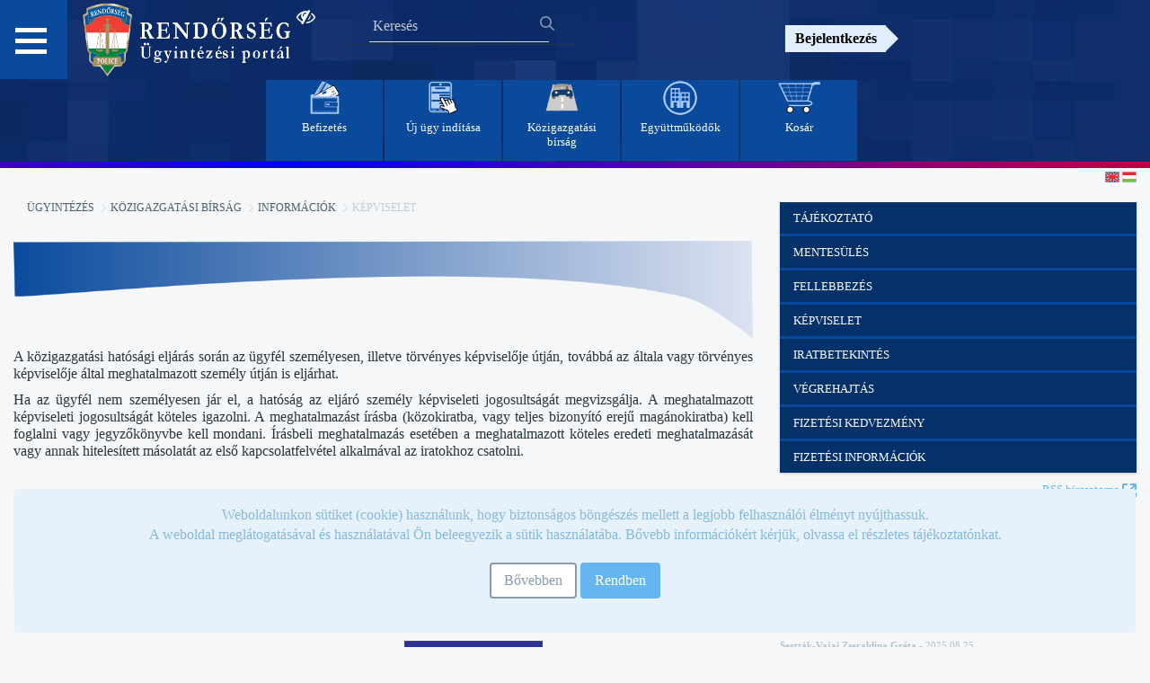

--- FILE ---
content_type: text/html;charset=UTF-8
request_url: https://ugyintezes.police.hu/hu/kepviselet?p_p_id=com_liferay_blogs_web_portlet_BlogsPortlet&p_p_lifecycle=0&p_p_state=normal&p_p_mode=view&_com_liferay_blogs_web_portlet_BlogsPortlet_delta=5&p_r_p_resetCur=false&_com_liferay_blogs_web_portlet_BlogsPortlet_cur=5
body_size: 123058
content:










































		<!DOCTYPE html>




























































<html class="ltr" dir="ltr" lang="hu-HU">

<head>

    <title>Képviselet - Ügyintézési Portál</title>

    <meta content="initial-scale=1.0, width=device-width" name="viewport"/>












































<meta content="text/html; charset=UTF-8" http-equiv="content-type" />












<link href="https://ugyintezes.police.hu/o/mentions-web/css/mentions.css" rel="stylesheet" type = "text/css" />
<link href="https://ugyintezes.police.hu/o/dynamic-data-mapping-form-renderer/css/main.css" rel="stylesheet" type = "text/css" />


<link data-senna-track="temporary" href="https://ugyintezes.police.hu/o/orfk-wfs-theme/images/favicon.ico" rel="Shortcut Icon" />





	<link data-senna-track="temporary" href="https&#x3a;&#x2f;&#x2f;ugyintezes&#x2e;police&#x2e;hu&#x2f;kepviselet&#x3f;p_p_id&#x3d;com_liferay_blogs_web_portlet_BlogsPortlet&#x26;p_p_lifecycle&#x3d;0&#x26;p_p_state&#x3d;normal&#x26;p_p_mode&#x3d;view&#x26;_com_liferay_blogs_web_portlet_BlogsPortlet_delta&#x3d;5&#x26;p_r_p_resetCur&#x3d;false&#x26;_com_liferay_blogs_web_portlet_BlogsPortlet_cur&#x3d;5" rel="canonical" />

	

			
				<link data-senna-track="temporary" href="https&#x3a;&#x2f;&#x2f;ugyintezes&#x2e;police&#x2e;hu&#x2f;kepviselet&#x3f;p_p_id&#x3d;com_liferay_blogs_web_portlet_BlogsPortlet&#x26;p_p_lifecycle&#x3d;0&#x26;p_p_state&#x3d;normal&#x26;p_p_mode&#x3d;view&#x26;_com_liferay_blogs_web_portlet_BlogsPortlet_delta&#x3d;5&#x26;p_r_p_resetCur&#x3d;false&#x26;_com_liferay_blogs_web_portlet_BlogsPortlet_cur&#x3d;5" hreflang="x-default" rel="alternate" />
			

			<link data-senna-track="temporary" href="https&#x3a;&#x2f;&#x2f;ugyintezes&#x2e;police&#x2e;hu&#x2f;kepviselet&#x3f;p_p_id&#x3d;com_liferay_blogs_web_portlet_BlogsPortlet&#x26;p_p_lifecycle&#x3d;0&#x26;p_p_state&#x3d;normal&#x26;p_p_mode&#x3d;view&#x26;_com_liferay_blogs_web_portlet_BlogsPortlet_delta&#x3d;5&#x26;p_r_p_resetCur&#x3d;false&#x26;_com_liferay_blogs_web_portlet_BlogsPortlet_cur&#x3d;5" hreflang="hu-HU" rel="alternate" />

	

			

			<link data-senna-track="temporary" href="https&#x3a;&#x2f;&#x2f;ugyintezes&#x2e;police&#x2e;hu&#x2f;en&#x2f;kepviselet&#x3f;p_p_id&#x3d;com_liferay_blogs_web_portlet_BlogsPortlet&#x26;p_p_lifecycle&#x3d;0&#x26;p_p_state&#x3d;normal&#x26;p_p_mode&#x3d;view&#x26;_com_liferay_blogs_web_portlet_BlogsPortlet_delta&#x3d;5&#x26;p_r_p_resetCur&#x3d;false&#x26;_com_liferay_blogs_web_portlet_BlogsPortlet_cur&#x3d;5" hreflang="en-GB" rel="alternate" />

	





<link class="lfr-css-file" data-senna-track="temporary" href="https&#x3a;&#x2f;&#x2f;ugyintezes&#x2e;police&#x2e;hu&#x2f;o&#x2f;orfk-wfs-theme&#x2f;css&#x2f;aui&#x2e;css&#x3f;browserId&#x3d;other&#x26;themeId&#x3d;orfktheme_WAR_orfkwfstheme&#x26;minifierType&#x3d;css&#x26;languageId&#x3d;hu_HU&#x26;b&#x3d;7006&#x26;t&#x3d;1769430121243" id="liferayAUICSS" rel="stylesheet" type="text/css" />



<link data-senna-track="temporary" href="&#x2f;o&#x2f;frontend-css-web&#x2f;main&#x2e;css&#x3f;browserId&#x3d;other&#x26;themeId&#x3d;orfktheme_WAR_orfkwfstheme&#x26;minifierType&#x3d;css&#x26;languageId&#x3d;hu_HU&#x26;b&#x3d;7006&#x26;t&#x3d;1692375178372" id="liferayPortalCSS" rel="stylesheet" type="text/css" />









	

	





	



	

		<link data-senna-track="temporary" href="&#x2f;combo&#x3f;browserId&#x3d;other&#x26;minifierType&#x3d;&#x26;themeId&#x3d;orfktheme_WAR_orfkwfstheme&#x26;languageId&#x3d;hu_HU&#x26;b&#x3d;7006&#x26;com_liferay_blogs_web_portlet_BlogsPortlet&#x3a;&#x25;2Fblogs&#x25;2Fcss&#x25;2Fmain&#x2e;css&#x26;com_liferay_journal_content_web_portlet_JournalContentPortlet_INSTANCE_Nq6phkwvkECe&#x3a;&#x25;2Fcss&#x25;2Fmain&#x2e;css&#x26;com_liferay_product_navigation_product_menu_web_portlet_ProductMenuPortlet&#x3a;&#x25;2Fcss&#x25;2Fmain&#x2e;css&#x26;it_smc_liferay_privacy_web_portlet_PrivacyPortlet&#x3a;&#x25;2Fcss&#x25;2Fmain&#x2e;css&#x26;t&#x3d;1729844416000" id="2298a8f2" rel="stylesheet" type="text/css" />

	







<script data-senna-track="temporary" type="text/javascript">
	// <![CDATA[
		var Liferay = Liferay || {};

		Liferay.Browser = {
			acceptsGzip: function() {
				return true;
			},

			

			getMajorVersion: function() {
				return 131.0;
			},

			getRevision: function() {
				return '537.36';
			},
			getVersion: function() {
				return '131.0';
			},

			

			isAir: function() {
				return false;
			},
			isChrome: function() {
				return true;
			},
			isEdge: function() {
				return false;
			},
			isFirefox: function() {
				return false;
			},
			isGecko: function() {
				return true;
			},
			isIe: function() {
				return false;
			},
			isIphone: function() {
				return false;
			},
			isLinux: function() {
				return false;
			},
			isMac: function() {
				return true;
			},
			isMobile: function() {
				return false;
			},
			isMozilla: function() {
				return false;
			},
			isOpera: function() {
				return false;
			},
			isRtf: function() {
				return true;
			},
			isSafari: function() {
				return true;
			},
			isSun: function() {
				return false;
			},
			isWebKit: function() {
				return true;
			},
			isWindows: function() {
				return false;
			}
		};

		Liferay.Data = Liferay.Data || {};

		Liferay.Data.ICONS_INLINE_SVG = true;

		Liferay.Data.NAV_SELECTOR = '#navigation';

		Liferay.Data.NAV_SELECTOR_MOBILE = '#navigationCollapse';

		Liferay.Data.isCustomizationView = function() {
			return false;
		};

		Liferay.Data.notices = [
			null

			

			
		];

		Liferay.PortletKeys = {
			DOCUMENT_LIBRARY: 'com_liferay_document_library_web_portlet_DLPortlet',
			DYNAMIC_DATA_MAPPING: 'com_liferay_dynamic_data_mapping_web_portlet_DDMPortlet',
			ITEM_SELECTOR: 'com_liferay_item_selector_web_portlet_ItemSelectorPortlet'
		};

		Liferay.PropsValues = {
			JAVASCRIPT_SINGLE_PAGE_APPLICATION_TIMEOUT: 0,
			NTLM_AUTH_ENABLED: false,
			UPLOAD_SERVLET_REQUEST_IMPL_MAX_SIZE: 504857600
		};

		Liferay.ThemeDisplay = {

			

			
				getLayoutId: function() {
					return '121';
				},

				

				
					getLayoutRelativeControlPanelURL: function() {
						return '/hu/group/guest/~/control_panel/manage?p_p_id=com_liferay_blogs_web_portlet_BlogsPortlet';
					},
				

				getLayoutRelativeURL: function() {
					return '/hu/web/guest/kepviselet';
				},
				getLayoutURL: function() {
					return 'https://ugyintezes.police.hu/hu/web/guest/kepviselet';
				},
				getParentLayoutId: function() {
					return '117';
				},
				isControlPanel: function() {
					return false;
				},
				isPrivateLayout: function() {
					return 'false';
				},
				isVirtualLayout: function() {
					return false;
				},
			

			getBCP47LanguageId: function() {
				return 'hu-HU';
			},
			getCDNBaseURL: function() {
				return 'https://ugyintezes.police.hu';
			},
			getCDNDynamicResourcesHost: function() {
				return '';
			},
			getCDNHost: function() {
				return '';
			},
			getCompanyGroupId: function() {
				return '20152';
			},
			getCompanyId: function() {
				return '20116';
			},
			getDefaultLanguageId: function() {
				return 'hu_HU';
			},
			getDoAsUserIdEncoded: function() {
				return '';
			},
			getLanguageId: function() {
				return 'hu_HU';
			},
			getParentGroupId: function() {
				return '20143';
			},
			getPathContext: function() {
				return '';
			},
			getPathImage: function() {
				return '/image';
			},
			getPathJavaScript: function() {
				return '/o/frontend-js-web';
			},
			getPathMain: function() {
				return '/hu/c';
			},
			getPathThemeImages: function() {
				return 'https://ugyintezes.police.hu/o/orfk-wfs-theme/images';
			},
			getPathThemeRoot: function() {
				return '/o/orfk-wfs-theme';
			},
			getPlid: function() {
				return '622404';
			},
			getPortalURL: function() {
				return 'https://ugyintezes.police.hu';
			},
			getScopeGroupId: function() {
				return '20143';
			},
			getScopeGroupIdOrLiveGroupId: function() {
				return '20143';
			},
			getSessionId: function() {
				return '';
			},
			getSiteAdminURL: function() {
				return 'https://ugyintezes.police.hu/group/guest/~/control_panel/manage?p_p_lifecycle=0&p_p_state=maximized&p_p_mode=view';
			},
			getSiteGroupId: function() {
				return '20143';
			},
			getURLControlPanel: function() {
				return '/hu/group/control_panel?refererPlid=622404';
			},
			getURLHome: function() {
				return 'https\x3a\x2f\x2fugyintezes\x2epolice\x2ehu\x2fweb\x2fguest';
			},
			getUserId: function() {
				return '20120';
			},
			getUserName: function() {
				return '';
			},
			isAddSessionIdToURL: function() {
				return false;
			},
			isFreeformLayout: function() {
				return false;
			},
			isImpersonated: function() {
				return false;
			},
			isSignedIn: function() {
				return false;
			},
			isStateExclusive: function() {
				return false;
			},
			isStateMaximized: function() {
				return false;
			},
			isStatePopUp: function() {
				return false;
			}
		};

		var themeDisplay = Liferay.ThemeDisplay;

		Liferay.AUI = {

			

			getAvailableLangPath: function() {
				return 'available_languages.jsp?browserId=other&themeId=orfktheme_WAR_orfkwfstheme&colorSchemeId=01&minifierType=js&languageId=hu_HU&b=7006&t=1692375178662';
			},
			getCombine: function() {
				return true;
			},
			getComboPath: function() {
				return '/combo/?browserId=other&minifierType=&languageId=hu_HU&b=7006&t=1692375178662&';
			},
			getDateFormat: function() {
				return '%Y/%m/%d';
			},
			getEditorCKEditorPath: function() {
				return '/o/frontend-editor-ckeditor-web';
			},
			getFilter: function() {
				var filter = 'raw';

				
					
						filter = 'min';
					
					

				return filter;
			},
			getFilterConfig: function() {
				var instance = this;

				var filterConfig = null;

				if (!instance.getCombine()) {
					filterConfig = {
						replaceStr: '.js' + instance.getStaticResourceURLParams(),
						searchExp: '\\.js$'
					};
				}

				return filterConfig;
			},
			getJavaScriptRootPath: function() {
				return '/o/frontend-js-web';
			},
			getLangPath: function() {
				return 'aui_lang.jsp?browserId=other&themeId=orfktheme_WAR_orfkwfstheme&colorSchemeId=01&minifierType=js&languageId=hu_HU&b=7006&t=1692375178662';
			},
			getPortletRootPath: function() {
				return '/html/portlet';
			},
			getStaticResourceURLParams: function() {
				return '?browserId=other&minifierType=&languageId=hu_HU&b=7006&t=1692375178662';
			}
		};

		Liferay.authToken = 'hUeyNTh2';

		

		Liferay.currentURL = '\x2fhu\x2fkepviselet\x3fp_p_id\x3dcom_liferay_blogs_web_portlet_BlogsPortlet\x26p_p_lifecycle\x3d0\x26p_p_state\x3dnormal\x26p_p_mode\x3dview\x26_com_liferay_blogs_web_portlet_BlogsPortlet_delta\x3d5\x26p_r_p_resetCur\x3dfalse\x26_com_liferay_blogs_web_portlet_BlogsPortlet_cur\x3d5';
		Liferay.currentURLEncoded = '\x252Fhu\x252Fkepviselet\x253Fp_p_id\x253Dcom_liferay_blogs_web_portlet_BlogsPortlet\x2526p_p_lifecycle\x253D0\x2526p_p_state\x253Dnormal\x2526p_p_mode\x253Dview\x2526_com_liferay_blogs_web_portlet_BlogsPortlet_delta\x253D5\x2526p_r_p_resetCur\x253Dfalse\x2526_com_liferay_blogs_web_portlet_BlogsPortlet_cur\x253D5';
	// ]]>
</script>



	

	<script src="/o/js_loader_modules?t=1769430121243" type="text/javascript"></script>



	
		
			
				<script src="/o/frontend-js-web/barebone.jsp?browserId=other&amp;themeId=orfktheme_WAR_orfkwfstheme&amp;colorSchemeId=01&amp;minifierType=js&amp;minifierBundleId=javascript.barebone.files&amp;languageId=hu_HU&amp;b=7006&amp;t=1692375178662" type="text/javascript"></script>
			
			
	
	



	

	<script src="/o/js_bundle_config?t=1769430121708" type="text/javascript"></script>


<script data-senna-track="temporary" type="text/javascript">
	// <![CDATA[
		
			
				
		

		

		
	// ]]>
</script>





	
		

			

			
		
		



	
		

			

			
		
	












	

	





	



	









	
	<link data-senna-track="temporary" href="&#x2f;hu&#x2f;c&#x2f;blogs&#x2f;rss&#x3f;p_l_id&#x3d;622404&#x26;groupId&#x3d;20143" rel="alternate" title="RSS" type="application/rss+xml" />






<link class="lfr-css-file" data-senna-track="temporary" href="https&#x3a;&#x2f;&#x2f;ugyintezes&#x2e;police&#x2e;hu&#x2f;o&#x2f;orfk-wfs-theme&#x2f;css&#x2f;main&#x2e;css&#x3f;browserId&#x3d;other&#x26;themeId&#x3d;orfktheme_WAR_orfkwfstheme&#x26;minifierType&#x3d;css&#x26;languageId&#x3d;hu_HU&#x26;b&#x3d;7006&#x26;t&#x3d;1769430121243" id="liferayThemeCSS" rel="stylesheet" type="text/css" />








	<style data-senna-track="temporary" type="text/css">

		

			

		

			

		

			

		

			

		

			

		

			

		

			

		

			

		

			

		

			

		

			

		

			

		

	</style>


<link data-senna-track="permanent" href="https://ugyintezes.police.hu/combo?browserId=other&minifierType=css&languageId=hu_HU&b=7006&t=1692375166395&/o/product-navigation-simulation-theme-contributor/css/simulation_panel.css&/o/product-navigation-product-menu-theme-contributor/product_navigation_product_menu.css&/o/product-navigation-control-menu-theme-contributor/product_navigation_control_menu.css" rel="stylesheet" type = "text/css" />
<script data-senna-track="permanent" src="https://ugyintezes.police.hu/combo?browserId=other&minifierType=js&languageId=hu_HU&b=7006&t=1692375166395&/o/product-navigation-control-menu-theme-contributor/product_navigation_control_menu.js" type = "text/javascript"></script>


    <script src="https://ugyintezes.police.hu/o/orfk-wfs-theme/js/main.js" aria-hidden="true"></script>
    <script type="text/javascript" aria-hidden="true">
        if (sessionStorage.length == 0) {
            sessionStorage.setItem("acessible", false);
        }
    </script>
    <script aria-hidden="true" aria-hidden="true">appendFocusStyle()</script>
</head>

<body class=" controls-visible  yui3-skin-sam guest-site signed-out public-page site">


<div class="hide-dockbar" id="wrapper">












































<header class="container-fluid" style="text-align: center" id="banner" role="banner">

    <link rel="stylesheet" type="text/css" href="https://ugyintezes.police.hu/o/orfk-wfs-theme/css/font-awesome.css">

    <div class="row wrapper" style="width:100%;margin-right:0px !important;text-align: center;">
        <div class="item1">

    <nav id="menu2">
        <h2 class="hamburger">
           <a href="#"> </a>
        </h2>
        <div id="menu-content" class="hamburgermenu-dropdown">














































	

	<div class="portlet-boundary portlet-boundary_com_liferay_site_navigation_menu_web_portlet_SiteNavigationMenuPortlet_  portlet-static portlet-static-end portlet-barebone portlet-navigation " id="p_p_id_com_liferay_site_navigation_menu_web_portlet_SiteNavigationMenuPortlet_" >
		<span id="p_com_liferay_site_navigation_menu_web_portlet_SiteNavigationMenuPortlet"></span>



	

		

			
				
					












































	

		

		
<section class="portlet" id="portlet_com_liferay_site_navigation_menu_web_portlet_SiteNavigationMenuPortlet">


	<div class="portlet-content">


		
			<div class=" portlet-content-container" >
				


	<div class="portlet-body">



	
		
			
				
					























































	

				

				
					
						


	

		
























<style>
    .nav_button {
        margin-top: 3px;
        background-color: #05316b;
    }

    .nav_background {
        background-color: #082454;
    }

    #accordion {
        margin-bottom: 3px;
    }

    .panel-title a:focus {
        outline: 2px solid #fff;
    }
</style>

<div class="panel-group" id="accordion">
    <ul class="list-unstyled nav nav-pills nav-stacked">
        <li class="panel panel-default list-unstyled nav_background">


                    <h4 class="panel-heading panel-title" style="margin-top:2px">
                        <a class="nav_button" href='https&#x3a;&#x2f;&#x2f;ugyintezes&#x2e;police&#x2e;hu&#x2f;hu&#x2f;web&#x2f;guest&#x2f;home'> Főoldal </a>
                    </h4>


                    <div class="panel-heading">
                        <h4 class="panel-title">
                            <a data-toggle="collapse"
                               class="nav_button" href="#Hírek"> Hírek <span class="glyphicon glyphicon-triangle-right"></span> </a>
                        </h4>
                    </div>
                    <div id="Hírek" class="panel-collapse collapse">
                        <div class="panel-body">

                                    <ul class="child-menu list-unstyled">
                                        <li class="lfr-nav-item list-unstyled">
                                            <h4 class="panel-heading panel-title">
                                                <a class="nav_button" href="https&#x3a;&#x2f;&#x2f;ugyintezes&#x2e;police&#x2e;hu&#x2f;hu&#x2f;web&#x2f;guest&#x2f;hirfolyam">Hírfolyam</a>
                                            </h4>
                                        </li>
                                    </ul>

                                    <ul class="child-menu list-unstyled">
                                        <li class="lfr-nav-item list-unstyled">
                                            <h4 class="panel-heading panel-title">
                                                <a class="nav_button" href="https&#x3a;&#x2f;&#x2f;terkep&#x2e;police&#x2e;hu">Térképes információk</a>
                                            </h4>
                                        </li>
                                    </ul>
                        </div>
                    </div>


                    <h4 class="panel-heading panel-title" style="margin-top:2px">
                        <a class="nav_button" href='https&#x3a;&#x2f;&#x2f;ugyintezes&#x2e;police&#x2e;hu&#x2f;hu&#x2f;web&#x2f;guest&#x2f;hatosagi-bizonyitvany-ellenorzes'> Hatósági bizonyítvány ellenőrzés </a>
                    </h4>


                    <div class="panel-heading">
                        <h4 class="panel-title">
                            <a data-toggle="collapse"
                               class="nav_button" href="#Ügyintézés"> Ügyintézés <span class="glyphicon glyphicon-triangle-right"></span> </a>
                        </h4>
                    </div>
                    <div id="Ügyintézés" class="panel-collapse collapse">
                        <div class="panel-body">

                                    <ul class="child-menu list-unstyled">
                                        <li class="lfr-nav-item list-unstyled">
                                            <h4 class="panel-heading panel-title">
                                                <a class="nav_button" href="https&#x3a;&#x2f;&#x2f;ugyintezes&#x2e;police&#x2e;hu&#x2f;hu&#x2f;web&#x2f;guest&#x2f;uj-ugy-inditasa">Új ügy indítása</a>
                                            </h4>
                                        </li>
                                    </ul>

                                    <ul class="child-menu list-unstyled">
                                        <li class="lfr-nav-item list-unstyled">
                                            <h4 class="panel-heading panel-title">
                                                <a class="nav_button" href="https&#x3a;&#x2f;&#x2f;ugyintezes&#x2e;police&#x2e;hu&#x2f;hu&#x2f;web&#x2f;guest&#x2f;befizetes">Befizetés</a>
                                            </h4>
                                        </li>
                                    </ul>

                                    <ul class="child-menu list-unstyled">
                                        <li class="lfr-nav-item list-unstyled">
                                            <h4 class="panel-heading panel-title">
                                                <a class="nav_button" href="https&#x3a;&#x2f;&#x2f;ugyintezes&#x2e;police&#x2e;hu&#x2f;hu&#x2f;web&#x2f;guest&#x2f;elektronikus-tajekoztatasok">Elektronikus Tájékoztatások</a>
                                            </h4>
                                        </li>
                                    </ul>

                                    <div class="panel-heading">
                                        <h4 class="panel-title">
                                            <a data-toggle="collapse"
                                               class="nav_button" href="#Közigazgatási_bírság"> Közigazgatási bírság <span class="glyphicon glyphicon-triangle-right"></span> </a>
                                        </h4>
                                    </div>
                                    <div id="Közigazgatási_bírság" class="panel-collapse collapse">
                                        <div class="panel-body">
                                                <ul class="child-menu list-unstyled">
                                                    <li class="lfr-nav-item list-unstyled">
                                                        <h4 class="panel-heading panel-title">
                                                            <a href="https&#x3a;&#x2f;&#x2f;ugyintezes&#x2e;police&#x2e;hu&#x2f;hu&#x2f;web&#x2f;guest&#x2f;kepfelvetel-megtekintese">Képfelvétel megtekintése (objektív és útdíj bírság azonosítása funkció)</a>
                                                        </h4>
                                                    </li>
                                                </ul>
                                                <ul class="child-menu list-unstyled">
                                                    <li class="lfr-nav-item list-unstyled">
                                                        <h4 class="panel-heading panel-title">
                                                            <a href="https&#x3a;&#x2f;&#x2f;ugyintezes&#x2e;police&#x2e;hu&#x2f;hu&#x2f;web&#x2f;guest&#x2f;informaciok">Információk</a>
                                                        </h4>
                                                    </li>
                                                </ul>
                                                <ul class="child-menu list-unstyled">
                                                    <li class="lfr-nav-item list-unstyled">
                                                        <h4 class="panel-heading panel-title">
                                                            <a href="https&#x3a;&#x2f;&#x2f;ugyintezes&#x2e;police&#x2e;hu&#x2f;hu&#x2f;web&#x2f;guest&#x2f;felhasznalasifeltetelek">Felhasználási feltételek</a>
                                                        </h4>
                                                    </li>
                                                </ul>
                                                <ul class="child-menu list-unstyled">
                                                    <li class="lfr-nav-item list-unstyled">
                                                        <h4 class="panel-heading panel-title">
                                                            <a href="https&#x3a;&#x2f;&#x2f;ugyintezes&#x2e;police&#x2e;hu&#x2f;hu&#x2f;web&#x2f;guest&#x2f;kapcsolat">Kapcsolat</a>
                                                        </h4>
                                                    </li>
                                                </ul>
                                                <ul class="child-menu list-unstyled">
                                                    <li class="lfr-nav-item list-unstyled">
                                                        <h4 class="panel-heading panel-title">
                                                            <a href="https&#x3a;&#x2f;&#x2f;ugyintezes&#x2e;police&#x2e;hu&#x2f;hu&#x2f;web&#x2f;guest&#x2f;jogszabalyok">Jogszabályok</a>
                                                        </h4>
                                                    </li>
                                                </ul>
                                                <ul class="child-menu list-unstyled">
                                                    <li class="lfr-nav-item list-unstyled">
                                                        <h4 class="panel-heading panel-title">
                                                            <a href="https&#x3a;&#x2f;&#x2f;ugyintezes&#x2e;police&#x2e;hu&#x2f;hu&#x2f;web&#x2f;guest&#x2f;gyik2">GYIK</a>
                                                        </h4>
                                                    </li>
                                                </ul>
                                        </div>
                                    </div>
                        </div>
                    </div>


                    <div class="panel-heading">
                        <h4 class="panel-title">
                            <a data-toggle="collapse"
                               class="nav_button" href="#Együttműködő_szervek"> Együttműködő szervek <span class="glyphicon glyphicon-triangle-right"></span> </a>
                        </h4>
                    </div>
                    <div id="Együttműködő_szervek" class="panel-collapse collapse">
                        <div class="panel-body">

                                    <ul class="child-menu list-unstyled">
                                        <li class="lfr-nav-item list-unstyled">
                                            <h4 class="panel-heading panel-title">
                                                <a class="nav_button" href="https&#x3a;&#x2f;&#x2f;ugyintezes&#x2e;police&#x2e;hu&#x2f;hu&#x2f;web&#x2f;guest&#x2f;egyuttmukodo-szervek">Együttműködő szervek</a>
                                            </h4>
                                        </li>
                                    </ul>

                                    <ul class="child-menu list-unstyled">
                                        <li class="lfr-nav-item list-unstyled">
                                            <h4 class="panel-heading panel-title">
                                                <a class="nav_button" href="https&#x3a;&#x2f;&#x2f;ugyintezes&#x2e;police&#x2e;hu&#x2f;hu&#x2f;elektronikus-tajekoztatasok&#x3f;szabalyzatok">Szabályzatok</a>
                                            </h4>
                                        </li>
                                    </ul>

                                    <ul class="child-menu list-unstyled">
                                        <li class="lfr-nav-item list-unstyled">
                                            <h4 class="panel-heading panel-title">
                                                <a class="nav_button" href="https&#x3a;&#x2f;&#x2f;ugyintezes&#x2e;police&#x2e;hu&#x2f;hu&#x2f;web&#x2f;guest&#x2f;urlapok">Űrlapok</a>
                                            </h4>
                                        </li>
                                    </ul>
                        </div>
                    </div>


                    <h4 class="panel-heading panel-title" style="margin-top:2px">
                        <a class="nav_button" href='https&#x3a;&#x2f;&#x2f;ugyintezes&#x2e;police&#x2e;hu&#x2f;hu&#x2f;web&#x2f;guest&#x2f;novapack'> NOVA.PACK szolgáltatás </a>
                    </h4>


                    <div class="panel-heading">
                        <h4 class="panel-title">
                            <a data-toggle="collapse"
                               class="nav_button" href="#Általános"> Általános <span class="glyphicon glyphicon-triangle-right"></span> </a>
                        </h4>
                    </div>
                    <div id="Általános" class="panel-collapse collapse">
                        <div class="panel-body">

                                    <ul class="child-menu list-unstyled">
                                        <li class="lfr-nav-item list-unstyled">
                                            <h4 class="panel-heading panel-title">
                                                <a class="nav_button" href="https&#x3a;&#x2f;&#x2f;ugyintezes&#x2e;police&#x2e;hu&#x2f;hu&#x2f;elektronikus-tajekoztatasok&#x3f;szabalyzatok">E-ügyintézéssel kapcsolatos szabályzatok</a>
                                            </h4>
                                        </li>
                                    </ul>

                                    <ul class="child-menu list-unstyled">
                                        <li class="lfr-nav-item list-unstyled">
                                            <h4 class="panel-heading panel-title">
                                                <a class="nav_button" href="https&#x3a;&#x2f;&#x2f;ugyintezes&#x2e;police&#x2e;hu&#x2f;hu&#x2f;web&#x2f;guest&#x2f;kuldemeny-dokumentumtar">Küldemény Dokumentumtár</a>
                                            </h4>
                                        </li>
                                    </ul>

                                    <ul class="child-menu list-unstyled">
                                        <li class="lfr-nav-item list-unstyled">
                                            <h4 class="panel-heading panel-title">
                                                <a class="nav_button" href="https&#x3a;&#x2f;&#x2f;ugyintezes&#x2e;police&#x2e;hu&#x2f;hu&#x2f;web&#x2f;guest&#x2f;felhasznaloi-kezikonyv">Felhasználói kézikönyv</a>
                                            </h4>
                                        </li>
                                    </ul>

                                    <ul class="child-menu list-unstyled">
                                        <li class="lfr-nav-item list-unstyled">
                                            <h4 class="panel-heading panel-title">
                                                <a class="nav_button" href="https&#x3a;&#x2f;&#x2f;ugyintezes&#x2e;police&#x2e;hu&#x2f;hu&#x2f;web&#x2f;guest&#x2f;akadalymentesitesi-nyilatkozat">Akadálymentesítési nyilatkozat</a>
                                            </h4>
                                        </li>
                                    </ul>

                                    <ul class="child-menu list-unstyled">
                                        <li class="lfr-nav-item list-unstyled">
                                            <h4 class="panel-heading panel-title">
                                                <a class="nav_button" href="https&#x3a;&#x2f;&#x2f;ugyintezes&#x2e;police&#x2e;hu&#x2f;hu&#x2f;web&#x2f;guest&#x2f;rer">Időszaki értesítés tájékoztató - (RÉR)</a>
                                            </h4>
                                        </li>
                                    </ul>
                        </div>
                    </div>


                    <div class="panel-heading">
                        <h4 class="panel-title">
                            <a data-toggle="collapse"
                               class="nav_button" href="#Archívum"> Archívum <span class="glyphicon glyphicon-triangle-right"></span> </a>
                        </h4>
                    </div>
                    <div id="Archívum" class="panel-collapse collapse">
                        <div class="panel-body">

                                    <ul class="child-menu list-unstyled">
                                        <li class="lfr-nav-item list-unstyled">
                                            <h4 class="panel-heading panel-title">
                                                <a class="nav_button" href="https&#x3a;&#x2f;&#x2f;ugyintezes&#x2e;police&#x2e;hu&#x2f;hu&#x2f;web&#x2f;guest&#x2f;korabbi-elektronikus-tajekoztatasok">Korábbi Elektronikus Tájékoztatások</a>
                                            </h4>
                                        </li>
                                    </ul>
                        </div>
                    </div>
        </li>
    </ul>
</div>

<script type="text/javascript">
// <![CDATA[
AUI().use('liferay-navigation-interaction', function(A) {(function() {var $ = AUI.$;var _ = AUI._;    var navigation = A.one('#navbar_com_liferay_site_navigation_menu_web_portlet_SiteNavigationMenuPortlet');

    Liferay.Data.NAV_INTERACTION_LIST_SELECTOR = '.navbar-site';
    Liferay.Data.NAV_LIST_SELECTOR = '.navbar-site';

    if (navigation) {
        navigation.plug(Liferay.NavigationInteraction);
    }

    $("#accordion .nav_button").click(function (event) {
        $(this).find('span').toggleClass("glyphicon-triangle-right glyphicon-triangle-bottom");
    });

    function updateVisibleNavItems() {
        return $("#accordion .nav_button:visible, #accordion .child-menu a:visible");
    }

    var navItems = updateVisibleNavItems();
    var selectedIndex = 0;

    $(document).keydown(function(e) {
        navItems = updateVisibleNavItems();
        var visibleNavItemsCount = navItems.length;

        switch (e.which) {
            case 38: // Fel
                selectedIndex = (selectedIndex > 0) ? selectedIndex - 1 : visibleNavItemsCount - 1;
                navItems.eq(selectedIndex).focus();
                break;

            case 40: // Le
                selectedIndex = (selectedIndex < visibleNavItemsCount - 1) ? selectedIndex + 1 : 0;
                navItems.eq(selectedIndex).focus();
                break;

            case 32: // Space
                e.preventDefault(); // Megakadályozza a lapozását a böngészőnek
                navItems.eq(selectedIndex).click();
                break;
        }
    });
})();});
// ]]>
</script>

	
	
					
				
			
		
	
	


	</div>

			</div>
		
	</div>
</section>

		
	

				
				

		

	







	</div>




        </div>
    </nav>

            <a class="logo custom-logo" href="https://ugyintezes.police.hu/hu/web/guest" title="Ugrás ide: Ügyintézési Portál">
                <img alt="" height="88" src="/image/layout_set_logo?img_id=43957&amp;t=1769430261109" width="255" />
            </a>
            <a href="javascript:toggleAccessibeView();" type="text/javascript" as="script" class="accessible">
                <i class="fa fa-eye-slash" aria-hidden="true" style="color:white;"></i>
            </a>
             <div class="navbar-form navbar-right kereso" role="search">














































	

	<div class="portlet-boundary portlet-boundary_com_liferay_portal_search_web_portlet_SearchPortlet_  portlet-static portlet-static-end portlet-barebone portlet-search " id="p_p_id_com_liferay_portal_search_web_portlet_SearchPortlet_" >
		<span id="p_com_liferay_portal_search_web_portlet_SearchPortlet"></span>



	

		

			
				
					












































	

		

		
<section class="portlet" id="portlet_com_liferay_portal_search_web_portlet_SearchPortlet">


	<div class="portlet-content">


		
			<div class=" portlet-content-container" >
				


	<div class="portlet-body">



	
		
			
				
					























































	

				

				
					
						


	

		



























































































<form action="https&#x3a;&#x2f;&#x2f;ugyintezes&#x2e;police&#x2e;hu&#x2f;hu&#x2f;web&#x2f;guest&#x2f;kepviselet&#x3f;p_p_id&#x3d;com_liferay_portal_search_web_portlet_SearchPortlet&#x26;p_p_lifecycle&#x3d;0&#x26;p_p_state&#x3d;maximized&#x26;p_p_mode&#x3d;view&#x26;_com_liferay_portal_search_web_portlet_SearchPortlet_mvcPath&#x3d;&#x25;2Fsearch&#x2e;jsp&#x26;_com_liferay_portal_search_web_portlet_SearchPortlet_redirect&#x3d;https&#x25;3A&#x25;2F&#x25;2Fugyintezes&#x2e;police&#x2e;hu&#x25;2Fhu&#x25;2Fweb&#x25;2Fguest&#x25;2Fkepviselet&#x25;3Fp_p_id&#x25;3Dcom_liferay_portal_search_web_portlet_SearchPortlet&#x25;26p_p_lifecycle&#x25;3D0&#x25;26p_p_state&#x25;3Dnormal&#x25;26p_p_mode&#x25;3Dview" class="form  " data-fm-namespace="_com_liferay_portal_search_web_portlet_SearchPortlet_" id="_com_liferay_portal_search_web_portlet_SearchPortlet_fm" method="get" name="_com_liferay_portal_search_web_portlet_SearchPortlet_fm" >
	
		<fieldset class="input-container" disabled="disabled">
	

	










































































	

		

		
			
				<input  class="field form-control"  id="_com_liferay_portal_search_web_portlet_SearchPortlet_formDate"    name="_com_liferay_portal_search_web_portlet_SearchPortlet_formDate"     type="hidden" value="1769493964056"   />
			
		

		
	









	<input name="p_p_id" type="hidden" value="com_liferay_portal_search_web_portlet_SearchPortlet" /><input name="p_p_lifecycle" type="hidden" value="0" /><input name="p_p_state" type="hidden" value="maximized" /><input name="p_p_mode" type="hidden" value="view" /><input name="_com_liferay_portal_search_web_portlet_SearchPortlet_mvcPath" type="hidden" value="&#x2f;search&#x2e;jsp" /><input name="_com_liferay_portal_search_web_portlet_SearchPortlet_redirect" type="hidden" value="https&#x3a;&#x2f;&#x2f;ugyintezes&#x2e;police&#x2e;hu&#x2f;hu&#x2f;web&#x2f;guest&#x2f;kepviselet&#x3f;p_p_id&#x3d;com_liferay_portal_search_web_portlet_SearchPortlet&#x26;p_p_lifecycle&#x3d;0&#x26;p_p_state&#x3d;normal&#x26;p_p_mode&#x3d;view" />

	<fieldset class="fieldset " ><div class="">
		


































































	<div class="form-group form-group-inline input-text-wrapper">









	

		

		
			
				<input  class="field search-input form-control"  id="_com_liferay_portal_search_web_portlet_SearchPortlet_keywords"    name="_com_liferay_portal_search_web_portlet_SearchPortlet_keywords"   placeholder="Keresés" title="Keresés" type="text" value=""  size="30"  />
			
		

		
	







	</div>




		

		

		
			
				










































































	

		

		
			
				<input  class="field form-control"  id="_com_liferay_portal_search_web_portlet_SearchPortlet_scope"    name="_com_liferay_portal_search_web_portlet_SearchPortlet_scope"     type="hidden" value="this-site"   />
			
		

		
	









			
		

		<div class="lfr-ddm-field-group lfr-ddm-field-group-inline field-wrapper" >
			
























	
		<span
			class="icon-monospaced"
			
		>
			
				
					<a href="javascript&#x3a;&#x3b;" target="_self" class=" lfr-icon-item taglib-icon" id="_com_liferay_portal_search_web_portlet_SearchPortlet_ctvk__null__null" onClick="_com_liferay_portal_search_web_portlet_SearchPortlet_search();" >
						<span  id="qfkd__null__null"><svg class="lexicon-icon lexicon-icon-search" focusable="false" role="img" title="" ><use data-href="https://ugyintezes.police.hu/o/orfk-wfs-theme/images/lexicon/icons.svg#search"></use><title>search</title></svg></span>
		
		

	
		
			<span class="taglib-text hide-accessible"></span>
					</a>
				
				
		</span>
	



		</div>
	</div></fieldset>

	<script type="text/javascript">
// <![CDATA[

		function _com_liferay_portal_search_web_portlet_SearchPortlet_search() {
			var keywords = document._com_liferay_portal_search_web_portlet_SearchPortlet_fm._com_liferay_portal_search_web_portlet_SearchPortlet_keywords.value;

			keywords = keywords.replace(/^\s+|\s+$/, '');

			if (keywords != '') {
				submitForm(document._com_liferay_portal_search_web_portlet_SearchPortlet_fm);
			}
		}
	
// ]]>
</script>






























































	

	
		</fieldset>
	
</form>

<script type="text/javascript">
// <![CDATA[
AUI().use('liferay-form', function(A) {(function() {var $ = AUI.$;var _ = AUI._;
	Liferay.Form.register(
		{
			id: '_com_liferay_portal_search_web_portlet_SearchPortlet_fm'

			
				, fieldRules: [

					

				]
			

			
				, onSubmit: function(event) {
					_com_liferay_portal_search_web_portlet_SearchPortlet_search(); event.preventDefault();
				}
			

			, validateOnBlur: true
		}
	);

	var onDestroyPortlet = function(event) {
		if (event.portletId === 'com_liferay_portal_search_web_portlet_SearchPortlet') {
			delete Liferay.Form._INSTANCES['_com_liferay_portal_search_web_portlet_SearchPortlet_fm'];
		}
	};

	Liferay.on('destroyPortlet', onDestroyPortlet);

	
		A.all('#_com_liferay_portal_search_web_portlet_SearchPortlet_fm .input-container').removeAttribute('disabled');
	

	Liferay.fire('_com_liferay_portal_search_web_portlet_SearchPortlet_formReady');
})();});
// ]]>
</script>

	
	
					
				
			
		
	
	


	</div>

			</div>
		
	</div>
</section>

		
	

				
				

		

	







	</div>




            </div>
        </div>
        <div class="fejlecElemek item3">
           
		   
			<a class="logo custom-logo headerLinkDiv" href="/web/guest/befizetes/" title="Ugrás ide: Befizetés">
			   <img style="padding:0px" src="https://ugyintezes.police.hu/o/orfk-wfs-theme/images/fizet.png" width="65px" height="40px"/>
                <p style="padding:5px">   Befizetés</p>
            </a>
            <a class="logo custom-logo headerLinkDiv" href="/web/guest/uj-ugy-inditasa/" title="Ugrás ide: Új ügy indítása">
			   <img style="padding:0px" src="https://ugyintezes.police.hu/o/orfk-wfs-theme/images/uj_ugy.png" width="65px" height="40px"/>
                <p style="padding:5px">  Új ügy indítása</p>
            </a>
			<a class="logo custom-logo headerLinkDiv" href="/web/guest/kepfelvetel-megtekintese" title="Ugrás ide: Közigazgatási bírság">
				<img style="padding:0px" src="https://ugyintezes.police.hu/o/orfk-wfs-theme/images/kozig_birsag.png" width="40px" height="40px"/>
				<p style="padding:5px">  Közigazgatási bírság</p>
            </a>
			<a class="logo custom-logo headerLinkDiv" href="/web/guest/egyuttmukodo-szervek" title="Ugrás ide: Együttműködők">
				<img style="padding:0px" src="https://ugyintezes.police.hu/o/orfk-wfs-theme/images/egyuttmukodok.png" width="40px" height="40px"/>
				<p style="padding:5px">  Együttműködők</p>
            </a>
            <a class="logo custom-logo headerLinkDiv headerLinkDiv_hasNoPayment" href="/web/guest/fizetesi-kosar/" title="Ugrás ide: Kosár">
                <img style="padding:0px" src="https://ugyintezes.police.hu/o/orfk-wfs-theme/images/kosar.png" width="65px" height="40px"/>
                <p style="padding:5px">   Kosár </p>

            </a>
			
	
        </div>

            <div class="item4" style="height:85px;">
                    <div class="user-personal-bar" style="position:relative; top: 50%; transform: translateY(-50%);">
                            <a class="login-text-size login-right-arrow" href="https://ugyintezes.police.hu/login">Bejelentkezés</a><br/>
                    </div>
            </div>
                <form id="kauRedirectForm" action="https://kau.gov.hu:443/proxy/saml/authnrequest?lang=en_US" method="post" style="display:none">
                    <input type="hidden" name="SAMLRequest" value="[base64]">
                    <input type="hidden" name="RelayState" value="QXV0aG5SZXF1ZXN0IFJlbGF5U3RhdGUgZm9yIA==">
                </form>
    </div>
</header>

    <div class="language-bar">














































	

	<div class="portlet-boundary portlet-boundary_com_liferay_site_navigation_language_web_portlet_SiteNavigationLanguagePortlet_  portlet-static portlet-static-end portlet-barebone portlet-language " id="p_p_id_com_liferay_site_navigation_language_web_portlet_SiteNavigationLanguagePortlet_" >
		<span id="p_com_liferay_site_navigation_language_web_portlet_SiteNavigationLanguagePortlet"></span>



	

		

			
				
					












































	

		

		
<section class="portlet" id="portlet_com_liferay_site_navigation_language_web_portlet_SiteNavigationLanguagePortlet">


	<div class="portlet-content">


		
			<div class=" portlet-content-container" >
				


	<div class="portlet-body">



	
		
			
				
					























































	

				

				
					
						


	

		





































































	

	
<a href="&#x2f;hu&#x2f;c&#x2f;portal&#x2f;update_language&#x3f;p_l_id&#x3d;622404&#x26;redirect&#x3d;&#x25;2Fhu&#x25;2Fkepviselet&#x25;3Fp_p_id&#x25;3Dcom_liferay_blogs_web_portlet_BlogsPortlet&#x25;26p_p_lifecycle&#x25;3D0&#x25;26p_p_state&#x25;3Dnormal&#x25;26p_p_mode&#x25;3Dview&#x25;26_com_liferay_blogs_web_portlet_BlogsPortlet_delta&#x25;3D5&#x25;26p_r_p_resetCur&#x25;3Dfalse&#x25;26_com_liferay_blogs_web_portlet_BlogsPortlet_cur&#x25;3D5&#x26;languageId&#x3d;en_GB" id="_com_liferay_site_navigation_language_web_portlet_SiteNavigationLanguagePortlet_jbfs__null__null" ><svg class="lexicon-icon lexicon-icon-en-gb" focusable="false" role="img" title="" message="English [Beta]" ><use data-href="https://ugyintezes.police.hu/o/orfk-wfs-theme/images/lexicon/icons.svg#en-gb"></use><title>en-gb</title></svg></a>
<span class="current-language"  id="uvlz__null__null"><svg class="lexicon-icon lexicon-icon-hu-hu" focusable="false" role="img" title="" message="magyar" ><use data-href="https://ugyintezes.police.hu/o/orfk-wfs-theme/images/lexicon/icons.svg#hu-hu"></use><title>hu-hu</title></svg></span>


	
	
					
				
			
		
	
	


	</div>

			</div>
		
	</div>
</section>

		
	

				
				

		

	







	</div>




    </div>
	
	
	
	
	

    <section class="container-fluid" id="content">
        <h1 class="hide-accessible">Képviselet</h1>





<div class="columns-2" id="main-content" role="main">
	<div class="portlet-layout row">
		<div class="col-md-8 portlet-column portlet-column-first" id="column-1">
			<div class="portlet-dropzone portlet-column-content portlet-column-content-first" id="layout-column_column-1">













































	

	<div class="portlet-boundary portlet-boundary_com_liferay_site_navigation_breadcrumb_web_portlet_SiteNavigationBreadcrumbPortlet_  portlet-static portlet-static-end portlet-barebone portlet-breadcrumb " id="p_p_id_com_liferay_site_navigation_breadcrumb_web_portlet_SiteNavigationBreadcrumbPortlet_INSTANCE_kbNLGhTfVelp_" >
		<span id="p_com_liferay_site_navigation_breadcrumb_web_portlet_SiteNavigationBreadcrumbPortlet_INSTANCE_kbNLGhTfVelp"></span>



	

		

			
				
					












































	

		

		
<section class="portlet" id="portlet_com_liferay_site_navigation_breadcrumb_web_portlet_SiteNavigationBreadcrumbPortlet_INSTANCE_kbNLGhTfVelp">


	<div class="portlet-content">


		
			<div class=" portlet-content-container" >
				


	<div class="portlet-body">



	
		
			
				
					























































	

				

				
					
						


	

		

































































<div id="_com_liferay_site_navigation_breadcrumb_web_portlet_SiteNavigationBreadcrumbPortlet_INSTANCE_kbNLGhTfVelp_breadcrumbs-defaultScreen">
	

		

			<ul class="breadcrumb breadcrumb-horizontal">


			<li class="">
					<a

						href="https://ugyintezes.police.hu/hu/web/guest/ugyintezes"

					>

				Ügyintézés

					</a>
			</li>

			<li class="">
					<a

						href="https://ugyintezes.police.hu/hu/web/guest/kozigazgatasi-birsag"

					>

				Közigazgatási bírság

					</a>
			</li>

			<li class="">
					<a

						href="https://ugyintezes.police.hu/hu/web/guest/informaciok"

					>

				Információk

					</a>
			</li>

			<li class="active">

				Képviselet

			</li>
	</ul>

	
</div>

	
	
					
				
			
		
	
	


	</div>

			</div>
		
	</div>
</section>

		
	

				
				

		

	







	</div>


















































	

	<div class="portlet-boundary portlet-boundary_com_liferay_journal_content_web_portlet_JournalContentPortlet_  portlet-static portlet-static-end portlet-barebone portlet-journal-content " id="p_p_id_com_liferay_journal_content_web_portlet_JournalContentPortlet_INSTANCE_Nq6phkwvkECe_" >
		<span id="p_com_liferay_journal_content_web_portlet_JournalContentPortlet_INSTANCE_Nq6phkwvkECe"></span>



	

		

			
				
					












































	

		

		
<section class="portlet" id="portlet_com_liferay_journal_content_web_portlet_JournalContentPortlet_INSTANCE_Nq6phkwvkECe">


	<div class="portlet-content">


		
			<div class=" portlet-content-container" >
				


	<div class="portlet-body">



	
		
			
				
					























































	

				

				
					
						


	

		


































	
		
			
				
					
						<div class="text-right user-tool-asset-addon-entries">
							
						</div>

						<div class="pull-right visible-interaction">
							
								

								

								
							
						</div>

						<div class="journal-content-article">
							<p><img src="/documents/20143/33022/csik_felul.png/4889b284-9dc5-7f8c-dc04-bd1743336af6?t=1638275704022" style="height: auto; width: 1339px;" /></p>

<h4 style="text-align: justify;">A közigazgatási hatósági eljárás során az ügyfél személyesen, illetve törvényes képviselője útján, továbbá az általa vagy törvényes képviselője által meghatalmazott személy útján is eljárhat.</h4>

<h4 style="text-align: justify;">Ha az ügyfél nem személyesen jár el, a hatóság az eljáró személy képviseleti jogosultságát megvizsgálja. A meghatalmazott képviseleti jogosultságát köteles igazolni. A meghatalmazást írásba (közokiratba, vagy teljes bizonyító erejű magánokiratba) kell foglalni vagy jegyzőkönyvbe kell mondani. Írásbeli meghatalmazás esetében a meghatalmazott köteles eredeti meghatalmazását vagy annak hitelesített másolatát az első kapcsolatfelvétel alkalmával az iratokhoz csatolni.</h4>

<p>&nbsp;</p>

<div class="portlet-msg-info"><strong>Letölthető iratminta:</strong>

<p class="portlet-msg-info"><a href="https://ugyintezes.police.hu/documents/20143/33028/Meghatalmaz%C3%A1s+%28term%C3%A9szetes+szem%C3%A9ly%29.doc/5f6ccc6a-681b-bcaa-24cb-7bcbcff7d840?download=true">Meghatalmazás (természetes személy)</a></p>
</div>

<p>&nbsp;</p>

<center>
<p><img src="/documents/20143/33028/2020transparent.png/68eaf06c-a24a-7199-51c4-75a0f312b121?t=1640154929737" style="height: auto; width: 176px;" />&nbsp;&nbsp;&nbsp;&nbsp;&nbsp;&nbsp;&nbsp; <img src="/documents/20143/33028/EU.jpg/57647063-a8f1-5998-9de6-bc00473f21f7?t=1640154930153" style="height: auto; width: 154px;" /></p>
</center>

<p><img src="/documents/20143/33022/csik_alul.png/699703cb-6051-90ef-4ed3-667eabd5927f?t=1638275704626" style="height: auto; width: 1250px;" /></p>
						</div>

						
					
				
			
		
	



	<div class="content-metadata-asset-addon-entries">
		
	</div>




	
	
					
				
			
		
	
	


	</div>

			</div>
		
	</div>
</section>

		
	

				
				

		

	







	</div>




</div>
		</div>

		<div class="col-md-4 portlet-column portlet-column-last" id="column-2">
			<div class="portlet-dropzone portlet-column-content portlet-column-content-last" id="layout-column_column-2">













































	

	<div class="portlet-boundary portlet-boundary_com_liferay_site_navigation_menu_web_portlet_SiteNavigationMenuPortlet_  portlet-static portlet-static-end portlet-barebone portlet-navigation " id="p_p_id_com_liferay_site_navigation_menu_web_portlet_SiteNavigationMenuPortlet_INSTANCE_jt6DYpny6pun_" >
		<span id="p_com_liferay_site_navigation_menu_web_portlet_SiteNavigationMenuPortlet_INSTANCE_jt6DYpny6pun"></span>



	

		

			
				
					












































	

		

		
<section class="portlet" id="portlet_com_liferay_site_navigation_menu_web_portlet_SiteNavigationMenuPortlet_INSTANCE_jt6DYpny6pun">


	<div class="portlet-content">


		
			<div class=" portlet-content-container" >
				


	<div class="portlet-body">



	
		
			
				
					























































	

				

				
					
						


	

		


























<style>
    .nav_button{
        margin-top:3px;
        background-color:#05316b;

    }

    .nav_background{
        background-color:#082454;
    }

    #accordion{
        margin-bottom:3px;
    }

</style>

<div class="panel-group" id="accordion">
    <ul class="list-unstyled nav nav-pills nav-stacked">
        <li class="panel panel-default list-unstyled nav_background">





                    <h4 class="panel-heading panel-title" sytle="margin-top:2px">
                        <a class="nav_button" href='https&#x3a;&#x2f;&#x2f;ugyintezes&#x2e;police&#x2e;hu&#x2f;hu&#x2f;web&#x2f;guest&#x2f;tajekoztato'> Tájékoztató </a>
                    </h4>






                    <h4 class="panel-heading panel-title" sytle="margin-top:2px">
                        <a class="nav_button" href='https&#x3a;&#x2f;&#x2f;ugyintezes&#x2e;police&#x2e;hu&#x2f;hu&#x2f;web&#x2f;guest&#x2f;mentesules'> Mentesülés </a>
                    </h4>






                    <h4 class="panel-heading panel-title" sytle="margin-top:2px">
                        <a class="nav_button" href='https&#x3a;&#x2f;&#x2f;ugyintezes&#x2e;police&#x2e;hu&#x2f;hu&#x2f;web&#x2f;guest&#x2f;fellebbezes'> Fellebbezés </a>
                    </h4>






                    <h4 class="panel-heading panel-title" sytle="margin-top:2px">
                        <a class="nav_button" href='https&#x3a;&#x2f;&#x2f;ugyintezes&#x2e;police&#x2e;hu&#x2f;hu&#x2f;web&#x2f;guest&#x2f;kepviselet'> Képviselet </a>
                    </h4>






                    <h4 class="panel-heading panel-title" sytle="margin-top:2px">
                        <a class="nav_button" href='https&#x3a;&#x2f;&#x2f;ugyintezes&#x2e;police&#x2e;hu&#x2f;hu&#x2f;web&#x2f;guest&#x2f;iratbetekintes'> Iratbetekintés </a>
                    </h4>






                    <h4 class="panel-heading panel-title" sytle="margin-top:2px">
                        <a class="nav_button" href='https&#x3a;&#x2f;&#x2f;ugyintezes&#x2e;police&#x2e;hu&#x2f;hu&#x2f;web&#x2f;guest&#x2f;vegrehajtas'> Végrehajtás </a>
                    </h4>






                    <h4 class="panel-heading panel-title" sytle="margin-top:2px">
                        <a class="nav_button" href='https&#x3a;&#x2f;&#x2f;ugyintezes&#x2e;police&#x2e;hu&#x2f;hu&#x2f;web&#x2f;guest&#x2f;fizetesikedvezmeny'> Fizetési kedvezmény </a>
                    </h4>






                    <h4 class="panel-heading panel-title" sytle="margin-top:2px">
                        <a class="nav_button" href='https&#x3a;&#x2f;&#x2f;ugyintezes&#x2e;police&#x2e;hu&#x2f;hu&#x2f;web&#x2f;guest&#x2f;fizetesiinformaciok'> Fizetési információk </a>
                    </h4>


        </li>
    </ul>
</div>




	
	
					
				
			
		
	
	


	</div>

			</div>
		
	</div>
</section>

		
	

				
				

		

	







	</div>


















































	

	<div class="portlet-boundary portlet-boundary_com_liferay_blogs_web_portlet_BlogsPortlet_  portlet-static portlet-static-end portlet-barebone portlet-blogs " id="p_p_id_com_liferay_blogs_web_portlet_BlogsPortlet_" >
		<span id="p_com_liferay_blogs_web_portlet_BlogsPortlet"></span>



	

		

			
				
					












































	

		

		
<section class="portlet" id="portlet_com_liferay_blogs_web_portlet_BlogsPortlet">


	<div class="portlet-content">


		
			<div class=" portlet-content-container" >
				


	<div class="portlet-body">



	
		
			
				
					























































	

				

				
					
						


	

		




































	















































































	

		

		
			
				<input  class="field form-control"  id="_com_liferay_blogs_web_portlet_BlogsPortlet_redirect"    name="_com_liferay_blogs_web_portlet_BlogsPortlet_redirect"     type="hidden" value="https&#x3a;&#x2f;&#x2f;ugyintezes&#x2e;police&#x2e;hu&#x2f;hu&#x2f;web&#x2f;guest&#x2f;kepviselet&#x3f;p_p_id&#x3d;com_liferay_blogs_web_portlet_BlogsPortlet&#x26;p_p_lifecycle&#x3d;0&#x26;p_p_state&#x3d;normal&#x26;p_p_mode&#x3d;view&#x26;_com_liferay_blogs_web_portlet_BlogsPortlet_cur&#x3d;5&#x26;_com_liferay_blogs_web_portlet_BlogsPortlet_delta&#x3d;5&#x26;p_r_p_resetCur&#x3d;false"   />
			
		

		
	


















<div class="subscribe">
	
		




































































	
		<span
			class=""
			
		>
			
				
					<a href="&#x2f;hu&#x2f;c&#x2f;blogs&#x2f;rss&#x3f;p_l_id&#x3d;622404&#x26;groupId&#x3d;20143" target="_blank" class=" lfr-icon-item taglib-icon" id="_com_liferay_blogs_web_portlet_BlogsPortlet_rjus__column2__1" >
						<span class="taglib-text ">RSS hírcsatorna</span>
					 <svg class="lexicon-icon lexicon-icon-shortcut" focusable="false" role="img"><use data-href="https://ugyintezes.police.hu/o/orfk-wfs-theme/images/lexicon/icons.svg#shortcut" /><span class="sr-only">(Új ablakot nyit)</span><title>(Új ablakot nyit)</title></svg></a>
				
				
		</span>
	





	

	
</div>




















































	











































	

		




































	
		<div class="entry" id="_com_liferay_blogs_web_portlet_BlogsPortlet_81227117">
			<div class="entry-body">

				

				

				

				

				<div class=" entry-info text-muted ">
					
						<small>
							<strong>Seszták-Vajai Zseraldina Gréta</strong>
							<span> - </span>
							<span class="hide-accessible">Publikálás dátuma</span>
							2025.08.27.
						</small>
					

					
				</div>

				
					
					
					
				

				<div class="">
					<div class="entry-title">
						
							
								<h2>
									<a href="https&#x3a;&#x2f;&#x2f;ugyintezes&#x2e;police&#x2e;hu&#x2f;hu&#x2f;web&#x2f;guest&#x2f;kepviselet&#x2f;-&#x2f;blogs&#x2f;tervezett-rendszerkarbantar-12&#x3f;_com_liferay_blogs_web_portlet_BlogsPortlet_redirect&#x3d;https&#x25;3A&#x25;2F&#x25;2Fugyintezes&#x2e;police&#x2e;hu&#x25;2Fhu&#x25;2Fweb&#x25;2Fguest&#x25;2Fkepviselet&#x25;3Fp_p_id&#x25;3Dcom_liferay_blogs_web_portlet_BlogsPortlet&#x25;26p_p_lifecycle&#x25;3D0&#x25;26p_p_state&#x25;3Dnormal&#x25;26p_p_mode&#x25;3Dview&#x25;26_com_liferay_blogs_web_portlet_BlogsPortlet_cur&#x25;3D5&#x25;26_com_liferay_blogs_web_portlet_BlogsPortlet_delta&#x25;3D5&#x25;26p_r_p_resetCur&#x25;3Dfalse" >Tervezett rendszerkarbantartás</a>
								</h2>

								

								

								
							
							
					</div>

					

					
				</div>
			</div>

			<div class=" entry-body">
				
					
			</div>

			

			<div class="  entry-footer">
				

				<div class="entry-social">
					

					

					

					
				</div>
			</div>
		</div>
	
	

		<div class="separator"><!-- --></div>

	

		




































	
		<div class="entry" id="_com_liferay_blogs_web_portlet_BlogsPortlet_81201601">
			<div class="entry-body">

				

				

				

				

				<div class=" entry-info text-muted ">
					
						<small>
							<strong>Seszták-Vajai Zseraldina Gréta</strong>
							<span> - </span>
							<span class="hide-accessible">Publikálás dátuma</span>
							2025.08.25.
						</small>
					

					
				</div>

				
					
					
					
				

				<div class="">
					<div class="entry-title">
						
							
								<h2>
									<a href="https&#x3a;&#x2f;&#x2f;ugyintezes&#x2e;police&#x2e;hu&#x2f;hu&#x2f;web&#x2f;guest&#x2f;kepviselet&#x2f;-&#x2f;blogs&#x2f;tajekoztatas-az-elektronikus-fizetesi-es-elszamolasi-rendszer-efer-szolgaltatas-szunetelese-31&#x3f;_com_liferay_blogs_web_portlet_BlogsPortlet_redirect&#x3d;https&#x25;3A&#x25;2F&#x25;2Fugyintezes&#x2e;police&#x2e;hu&#x25;2Fhu&#x25;2Fweb&#x25;2Fguest&#x25;2Fkepviselet&#x25;3Fp_p_id&#x25;3Dcom_liferay_blogs_web_portlet_BlogsPortlet&#x25;26p_p_lifecycle&#x25;3D0&#x25;26p_p_state&#x25;3Dnormal&#x25;26p_p_mode&#x25;3Dview&#x25;26_com_liferay_blogs_web_portlet_BlogsPortlet_cur&#x25;3D5&#x25;26_com_liferay_blogs_web_portlet_BlogsPortlet_delta&#x25;3D5&#x25;26p_r_p_resetCur&#x25;3Dfalse" >Tájékoztatás az Elektronikus Fizetési és Elszámolási Rendszer (EFER) szolgáltatás szüneteléséről</a>
								</h2>

								

								

								
							
							
					</div>

					

					
				</div>
			</div>

			<div class=" entry-body">
				
					
			</div>

			

			<div class="  entry-footer">
				

				<div class="entry-social">
					

					

					

					
				</div>
			</div>
		</div>
	
	

		<div class="separator"><!-- --></div>

	

		




































	
		<div class="entry" id="_com_liferay_blogs_web_portlet_BlogsPortlet_79799914">
			<div class="entry-body">

				

				

				

				

				<div class=" entry-info text-muted ">
					
						<small>
							<strong>Seszták-Vajai Zseraldina Gréta</strong>
							<span> - </span>
							<span class="hide-accessible">Publikálás dátuma</span>
							2025.08.11.
						</small>
					

					
				</div>

				
					
					
					
				

				<div class="">
					<div class="entry-title">
						
							
								<h2>
									<a href="https&#x3a;&#x2f;&#x2f;ugyintezes&#x2e;police&#x2e;hu&#x2f;hu&#x2f;web&#x2f;guest&#x2f;kepviselet&#x2f;-&#x2f;blogs&#x2f;uzemzavar-a-rendorseg-elektronikus-ugyintezese-21&#x3f;_com_liferay_blogs_web_portlet_BlogsPortlet_redirect&#x3d;https&#x25;3A&#x25;2F&#x25;2Fugyintezes&#x2e;police&#x2e;hu&#x25;2Fhu&#x25;2Fweb&#x25;2Fguest&#x25;2Fkepviselet&#x25;3Fp_p_id&#x25;3Dcom_liferay_blogs_web_portlet_BlogsPortlet&#x25;26p_p_lifecycle&#x25;3D0&#x25;26p_p_state&#x25;3Dnormal&#x25;26p_p_mode&#x25;3Dview&#x25;26_com_liferay_blogs_web_portlet_BlogsPortlet_cur&#x25;3D5&#x25;26_com_liferay_blogs_web_portlet_BlogsPortlet_delta&#x25;3D5&#x25;26p_r_p_resetCur&#x25;3Dfalse" >Üzemzavar a Rendőrség elektronikus ügyintézésében</a>
								</h2>

								

								

								
							
							
					</div>

					

					
				</div>
			</div>

			<div class=" entry-body">
				
					
			</div>

			

			<div class="  entry-footer">
				

				<div class="entry-social">
					

					

					

					
				</div>
			</div>
		</div>
	
	

		<div class="separator"><!-- --></div>

	

		




































	
		<div class="entry" id="_com_liferay_blogs_web_portlet_BlogsPortlet_78406901">
			<div class="entry-body">

				

				

				

				

				<div class=" entry-info text-muted ">
					
						<small>
							<strong>Seszták-Vajai Zseraldina Gréta</strong>
							<span> - </span>
							<span class="hide-accessible">Publikálás dátuma</span>
							2025.07.29.
						</small>
					

					
				</div>

				
					
					
					
				

				<div class="">
					<div class="entry-title">
						
							
								<h2>
									<a href="https&#x3a;&#x2f;&#x2f;ugyintezes&#x2e;police&#x2e;hu&#x2f;hu&#x2f;web&#x2f;guest&#x2f;kepviselet&#x2f;-&#x2f;blogs&#x2f;tajekoztatas-az-elektronikus-fizetesi-es-elszamolasi-rendszer-efer-szolgaltatas-szunetelese-30&#x3f;_com_liferay_blogs_web_portlet_BlogsPortlet_redirect&#x3d;https&#x25;3A&#x25;2F&#x25;2Fugyintezes&#x2e;police&#x2e;hu&#x25;2Fhu&#x25;2Fweb&#x25;2Fguest&#x25;2Fkepviselet&#x25;3Fp_p_id&#x25;3Dcom_liferay_blogs_web_portlet_BlogsPortlet&#x25;26p_p_lifecycle&#x25;3D0&#x25;26p_p_state&#x25;3Dnormal&#x25;26p_p_mode&#x25;3Dview&#x25;26_com_liferay_blogs_web_portlet_BlogsPortlet_cur&#x25;3D5&#x25;26_com_liferay_blogs_web_portlet_BlogsPortlet_delta&#x25;3D5&#x25;26p_r_p_resetCur&#x25;3Dfalse" >Tájékoztatás az Elektronikus Fizetési és Elszámolási Rendszer (EFER) szolgáltatás szüneteléséről</a>
								</h2>

								

								

								
							
							
					</div>

					

					
				</div>
			</div>

			<div class=" entry-body">
				
					
			</div>

			

			<div class="  entry-footer">
				

				<div class="entry-social">
					

					

					

					
				</div>
			</div>
		</div>
	
	

		<div class="separator"><!-- --></div>

	

		




































	
		<div class="entry" id="_com_liferay_blogs_web_portlet_BlogsPortlet_76702901">
			<div class="entry-body">

				

				

				

				

				<div class=" entry-info text-muted ">
					
						<small>
							<strong>Seszták-Vajai Zseraldina Gréta</strong>
							<span> - </span>
							<span class="hide-accessible">Publikálás dátuma</span>
							2025.07.10.
						</small>
					

					
				</div>

				
					
					
					
				

				<div class="">
					<div class="entry-title">
						
							
								<h2>
									<a href="https&#x3a;&#x2f;&#x2f;ugyintezes&#x2e;police&#x2e;hu&#x2f;hu&#x2f;web&#x2f;guest&#x2f;kepviselet&#x2f;-&#x2f;blogs&#x2f;tajekoztatas-az-elektronikus-fizetesi-es-elszamolasi-rendszer-efer-szolgaltatas-szunetelese-29&#x3f;_com_liferay_blogs_web_portlet_BlogsPortlet_redirect&#x3d;https&#x25;3A&#x25;2F&#x25;2Fugyintezes&#x2e;police&#x2e;hu&#x25;2Fhu&#x25;2Fweb&#x25;2Fguest&#x25;2Fkepviselet&#x25;3Fp_p_id&#x25;3Dcom_liferay_blogs_web_portlet_BlogsPortlet&#x25;26p_p_lifecycle&#x25;3D0&#x25;26p_p_state&#x25;3Dnormal&#x25;26p_p_mode&#x25;3Dview&#x25;26_com_liferay_blogs_web_portlet_BlogsPortlet_cur&#x25;3D5&#x25;26_com_liferay_blogs_web_portlet_BlogsPortlet_delta&#x25;3D5&#x25;26p_r_p_resetCur&#x25;3Dfalse" >Tájékoztatás az Elektronikus Fizetési és Elszámolási Rendszer (EFER) szolgáltatás szüneteléséről</a>
								</h2>

								

								

								
							
							
					</div>

					

					
				</div>
			</div>

			<div class=" entry-body">
				
					
			</div>

			

			<div class="  entry-footer">
				

				<div class="entry-social">
					

					

					

					
				</div>
			</div>
		</div>
	
	

		<div class="separator"><!-- --></div>

	
















































	












































	<div class="taglib-page-iterator" id="_com_liferay_blogs_web_portlet_BlogsPortlet_ocerSearchContainerPageIterator">





	<div class="clearfix lfr-pagination">
		
			
				<div class="lfr-pagination-config">
					<div class="lfr-pagination-page-selector">
						
							

								

								<div class="btn-group lfr-icon-menu current-page-menu"><a class="dropdown-toggle direction-down max-display-items-15 btn btn-default" href="javascript:;" id="_com_liferay_blogs_web_portlet_BlogsPortlet_tiym_column2_1_menu" title="Oldal 5 a következőből: 60"><span class="lfr-icon-menu-text">Oldal 5 a következőből: 60</span> <i class="lfr-icon-menu-arrow caret"></i> </a><ul class="dropdown-menu lfr-menu-list direction-down">

									

										
























	
		<li class="" role="presentation">
			
				
					<a href="https&#x3a;&#x2f;&#x2f;ugyintezes&#x2e;police&#x2e;hu&#x2f;hu&#x2f;web&#x2f;guest&#x2f;kepviselet&#x3f;p_p_id&#x3d;com_liferay_blogs_web_portlet_BlogsPortlet&#x26;p_p_lifecycle&#x3d;0&#x26;p_p_state&#x3d;normal&#x26;p_p_mode&#x3d;view&#x26;_com_liferay_blogs_web_portlet_BlogsPortlet_delta&#x3d;5&#x26;p_r_p_resetCur&#x3d;false&#x26;_com_liferay_blogs_web_portlet_BlogsPortlet_cur&#x3d;1" target="_self" class=" lfr-icon-item taglib-icon" id="_com_liferay_blogs_web_portlet_BlogsPortlet_tiym__column2__1__menu__1" role="menuitem" >
						<span class="taglib-text-icon">1</span>
					</a>
				
				
		</li>
	
	



									

										
























	
		<li class="" role="presentation">
			
				
					<a href="https&#x3a;&#x2f;&#x2f;ugyintezes&#x2e;police&#x2e;hu&#x2f;hu&#x2f;web&#x2f;guest&#x2f;kepviselet&#x3f;p_p_id&#x3d;com_liferay_blogs_web_portlet_BlogsPortlet&#x26;p_p_lifecycle&#x3d;0&#x26;p_p_state&#x3d;normal&#x26;p_p_mode&#x3d;view&#x26;_com_liferay_blogs_web_portlet_BlogsPortlet_delta&#x3d;5&#x26;p_r_p_resetCur&#x3d;false&#x26;_com_liferay_blogs_web_portlet_BlogsPortlet_cur&#x3d;2" target="_self" class=" lfr-icon-item taglib-icon" id="_com_liferay_blogs_web_portlet_BlogsPortlet_tiym__column2__1__menu__2" role="menuitem" >
						<span class="taglib-text-icon">2</span>
					</a>
				
				
		</li>
	
	



									

										
























	
		<li class="" role="presentation">
			
				
					<a href="https&#x3a;&#x2f;&#x2f;ugyintezes&#x2e;police&#x2e;hu&#x2f;hu&#x2f;web&#x2f;guest&#x2f;kepviselet&#x3f;p_p_id&#x3d;com_liferay_blogs_web_portlet_BlogsPortlet&#x26;p_p_lifecycle&#x3d;0&#x26;p_p_state&#x3d;normal&#x26;p_p_mode&#x3d;view&#x26;_com_liferay_blogs_web_portlet_BlogsPortlet_delta&#x3d;5&#x26;p_r_p_resetCur&#x3d;false&#x26;_com_liferay_blogs_web_portlet_BlogsPortlet_cur&#x3d;3" target="_self" class=" lfr-icon-item taglib-icon" id="_com_liferay_blogs_web_portlet_BlogsPortlet_tiym__column2__1__menu__3" role="menuitem" >
						<span class="taglib-text-icon">3</span>
					</a>
				
				
		</li>
	
	



									

										
























	
		<li class="" role="presentation">
			
				
					<a href="https&#x3a;&#x2f;&#x2f;ugyintezes&#x2e;police&#x2e;hu&#x2f;hu&#x2f;web&#x2f;guest&#x2f;kepviselet&#x3f;p_p_id&#x3d;com_liferay_blogs_web_portlet_BlogsPortlet&#x26;p_p_lifecycle&#x3d;0&#x26;p_p_state&#x3d;normal&#x26;p_p_mode&#x3d;view&#x26;_com_liferay_blogs_web_portlet_BlogsPortlet_delta&#x3d;5&#x26;p_r_p_resetCur&#x3d;false&#x26;_com_liferay_blogs_web_portlet_BlogsPortlet_cur&#x3d;4" target="_self" class=" lfr-icon-item taglib-icon" id="_com_liferay_blogs_web_portlet_BlogsPortlet_tiym__column2__1__menu__4" role="menuitem" >
						<span class="taglib-text-icon">4</span>
					</a>
				
				
		</li>
	
	



									

										
























	
		<li class="" role="presentation">
			
				
					<a href="https&#x3a;&#x2f;&#x2f;ugyintezes&#x2e;police&#x2e;hu&#x2f;hu&#x2f;web&#x2f;guest&#x2f;kepviselet&#x3f;p_p_id&#x3d;com_liferay_blogs_web_portlet_BlogsPortlet&#x26;p_p_lifecycle&#x3d;0&#x26;p_p_state&#x3d;normal&#x26;p_p_mode&#x3d;view&#x26;_com_liferay_blogs_web_portlet_BlogsPortlet_delta&#x3d;5&#x26;p_r_p_resetCur&#x3d;false&#x26;_com_liferay_blogs_web_portlet_BlogsPortlet_cur&#x3d;5" target="_self" class=" lfr-icon-item taglib-icon" id="_com_liferay_blogs_web_portlet_BlogsPortlet_tiym__column2__1__menu__5" role="menuitem" >
						<span class="taglib-text-icon">5</span>
					</a>
				
				
		</li>
	
	



									

										
























	
		<li class="" role="presentation">
			
				
					<a href="https&#x3a;&#x2f;&#x2f;ugyintezes&#x2e;police&#x2e;hu&#x2f;hu&#x2f;web&#x2f;guest&#x2f;kepviselet&#x3f;p_p_id&#x3d;com_liferay_blogs_web_portlet_BlogsPortlet&#x26;p_p_lifecycle&#x3d;0&#x26;p_p_state&#x3d;normal&#x26;p_p_mode&#x3d;view&#x26;_com_liferay_blogs_web_portlet_BlogsPortlet_delta&#x3d;5&#x26;p_r_p_resetCur&#x3d;false&#x26;_com_liferay_blogs_web_portlet_BlogsPortlet_cur&#x3d;6" target="_self" class=" lfr-icon-item taglib-icon" id="_com_liferay_blogs_web_portlet_BlogsPortlet_tiym__column2__1__menu__6" role="menuitem" >
						<span class="taglib-text-icon">6</span>
					</a>
				
				
		</li>
	
	



									

										
























	
		<li class="" role="presentation">
			
				
					<a href="https&#x3a;&#x2f;&#x2f;ugyintezes&#x2e;police&#x2e;hu&#x2f;hu&#x2f;web&#x2f;guest&#x2f;kepviselet&#x3f;p_p_id&#x3d;com_liferay_blogs_web_portlet_BlogsPortlet&#x26;p_p_lifecycle&#x3d;0&#x26;p_p_state&#x3d;normal&#x26;p_p_mode&#x3d;view&#x26;_com_liferay_blogs_web_portlet_BlogsPortlet_delta&#x3d;5&#x26;p_r_p_resetCur&#x3d;false&#x26;_com_liferay_blogs_web_portlet_BlogsPortlet_cur&#x3d;7" target="_self" class=" lfr-icon-item taglib-icon" id="_com_liferay_blogs_web_portlet_BlogsPortlet_tiym__column2__1__menu__7" role="menuitem" >
						<span class="taglib-text-icon">7</span>
					</a>
				
				
		</li>
	
	



									

										
























	
		<li class="" role="presentation">
			
				
					<a href="https&#x3a;&#x2f;&#x2f;ugyintezes&#x2e;police&#x2e;hu&#x2f;hu&#x2f;web&#x2f;guest&#x2f;kepviselet&#x3f;p_p_id&#x3d;com_liferay_blogs_web_portlet_BlogsPortlet&#x26;p_p_lifecycle&#x3d;0&#x26;p_p_state&#x3d;normal&#x26;p_p_mode&#x3d;view&#x26;_com_liferay_blogs_web_portlet_BlogsPortlet_delta&#x3d;5&#x26;p_r_p_resetCur&#x3d;false&#x26;_com_liferay_blogs_web_portlet_BlogsPortlet_cur&#x3d;8" target="_self" class=" lfr-icon-item taglib-icon" id="_com_liferay_blogs_web_portlet_BlogsPortlet_tiym__column2__1__menu__8" role="menuitem" >
						<span class="taglib-text-icon">8</span>
					</a>
				
				
		</li>
	
	



									

										
























	
		<li class="" role="presentation">
			
				
					<a href="https&#x3a;&#x2f;&#x2f;ugyintezes&#x2e;police&#x2e;hu&#x2f;hu&#x2f;web&#x2f;guest&#x2f;kepviselet&#x3f;p_p_id&#x3d;com_liferay_blogs_web_portlet_BlogsPortlet&#x26;p_p_lifecycle&#x3d;0&#x26;p_p_state&#x3d;normal&#x26;p_p_mode&#x3d;view&#x26;_com_liferay_blogs_web_portlet_BlogsPortlet_delta&#x3d;5&#x26;p_r_p_resetCur&#x3d;false&#x26;_com_liferay_blogs_web_portlet_BlogsPortlet_cur&#x3d;9" target="_self" class=" lfr-icon-item taglib-icon" id="_com_liferay_blogs_web_portlet_BlogsPortlet_tiym__column2__1__menu__9" role="menuitem" >
						<span class="taglib-text-icon">9</span>
					</a>
				
				
		</li>
	
	



									

										
























	
		<li class="" role="presentation">
			
				
					<a href="https&#x3a;&#x2f;&#x2f;ugyintezes&#x2e;police&#x2e;hu&#x2f;hu&#x2f;web&#x2f;guest&#x2f;kepviselet&#x3f;p_p_id&#x3d;com_liferay_blogs_web_portlet_BlogsPortlet&#x26;p_p_lifecycle&#x3d;0&#x26;p_p_state&#x3d;normal&#x26;p_p_mode&#x3d;view&#x26;_com_liferay_blogs_web_portlet_BlogsPortlet_delta&#x3d;5&#x26;p_r_p_resetCur&#x3d;false&#x26;_com_liferay_blogs_web_portlet_BlogsPortlet_cur&#x3d;10" target="_self" class=" lfr-icon-item taglib-icon" id="_com_liferay_blogs_web_portlet_BlogsPortlet_tiym__column2__1__menu__10" role="menuitem" >
						<span class="taglib-text-icon">10</span>
					</a>
				
				
		</li>
	
	



									

										
























	
		<li class="" role="presentation">
			
				
					<a href="https&#x3a;&#x2f;&#x2f;ugyintezes&#x2e;police&#x2e;hu&#x2f;hu&#x2f;web&#x2f;guest&#x2f;kepviselet&#x3f;p_p_id&#x3d;com_liferay_blogs_web_portlet_BlogsPortlet&#x26;p_p_lifecycle&#x3d;0&#x26;p_p_state&#x3d;normal&#x26;p_p_mode&#x3d;view&#x26;_com_liferay_blogs_web_portlet_BlogsPortlet_delta&#x3d;5&#x26;p_r_p_resetCur&#x3d;false&#x26;_com_liferay_blogs_web_portlet_BlogsPortlet_cur&#x3d;11" target="_self" class=" lfr-icon-item taglib-icon" id="_com_liferay_blogs_web_portlet_BlogsPortlet_tiym__column2__1__menu__11" role="menuitem" >
						<span class="taglib-text-icon">11</span>
					</a>
				
				
		</li>
	
	



									

										
























	
		<li class="" role="presentation">
			
				
					<a href="https&#x3a;&#x2f;&#x2f;ugyintezes&#x2e;police&#x2e;hu&#x2f;hu&#x2f;web&#x2f;guest&#x2f;kepviselet&#x3f;p_p_id&#x3d;com_liferay_blogs_web_portlet_BlogsPortlet&#x26;p_p_lifecycle&#x3d;0&#x26;p_p_state&#x3d;normal&#x26;p_p_mode&#x3d;view&#x26;_com_liferay_blogs_web_portlet_BlogsPortlet_delta&#x3d;5&#x26;p_r_p_resetCur&#x3d;false&#x26;_com_liferay_blogs_web_portlet_BlogsPortlet_cur&#x3d;12" target="_self" class=" lfr-icon-item taglib-icon" id="_com_liferay_blogs_web_portlet_BlogsPortlet_tiym__column2__1__menu__12" role="menuitem" >
						<span class="taglib-text-icon">12</span>
					</a>
				
				
		</li>
	
	



									

										
























	
		<li class="" role="presentation">
			
				
					<a href="https&#x3a;&#x2f;&#x2f;ugyintezes&#x2e;police&#x2e;hu&#x2f;hu&#x2f;web&#x2f;guest&#x2f;kepviselet&#x3f;p_p_id&#x3d;com_liferay_blogs_web_portlet_BlogsPortlet&#x26;p_p_lifecycle&#x3d;0&#x26;p_p_state&#x3d;normal&#x26;p_p_mode&#x3d;view&#x26;_com_liferay_blogs_web_portlet_BlogsPortlet_delta&#x3d;5&#x26;p_r_p_resetCur&#x3d;false&#x26;_com_liferay_blogs_web_portlet_BlogsPortlet_cur&#x3d;13" target="_self" class=" lfr-icon-item taglib-icon" id="_com_liferay_blogs_web_portlet_BlogsPortlet_tiym__column2__1__menu__13" role="menuitem" >
						<span class="taglib-text-icon">13</span>
					</a>
				
				
		</li>
	
	



									

										
























	
		<li class="" role="presentation">
			
				
					<a href="https&#x3a;&#x2f;&#x2f;ugyintezes&#x2e;police&#x2e;hu&#x2f;hu&#x2f;web&#x2f;guest&#x2f;kepviselet&#x3f;p_p_id&#x3d;com_liferay_blogs_web_portlet_BlogsPortlet&#x26;p_p_lifecycle&#x3d;0&#x26;p_p_state&#x3d;normal&#x26;p_p_mode&#x3d;view&#x26;_com_liferay_blogs_web_portlet_BlogsPortlet_delta&#x3d;5&#x26;p_r_p_resetCur&#x3d;false&#x26;_com_liferay_blogs_web_portlet_BlogsPortlet_cur&#x3d;14" target="_self" class=" lfr-icon-item taglib-icon" id="_com_liferay_blogs_web_portlet_BlogsPortlet_tiym__column2__1__menu__14" role="menuitem" >
						<span class="taglib-text-icon">14</span>
					</a>
				
				
		</li>
	
	



									

										
























	
		<li class="" role="presentation">
			
				
					<a href="https&#x3a;&#x2f;&#x2f;ugyintezes&#x2e;police&#x2e;hu&#x2f;hu&#x2f;web&#x2f;guest&#x2f;kepviselet&#x3f;p_p_id&#x3d;com_liferay_blogs_web_portlet_BlogsPortlet&#x26;p_p_lifecycle&#x3d;0&#x26;p_p_state&#x3d;normal&#x26;p_p_mode&#x3d;view&#x26;_com_liferay_blogs_web_portlet_BlogsPortlet_delta&#x3d;5&#x26;p_r_p_resetCur&#x3d;false&#x26;_com_liferay_blogs_web_portlet_BlogsPortlet_cur&#x3d;15" target="_self" class=" lfr-icon-item taglib-icon" id="_com_liferay_blogs_web_portlet_BlogsPortlet_tiym__column2__1__menu__15" role="menuitem" >
						<span class="taglib-text-icon">15</span>
					</a>
				
				
		</li>
	
	



									

										
























	
		<li class="" role="presentation">
			
				
					<a href="https&#x3a;&#x2f;&#x2f;ugyintezes&#x2e;police&#x2e;hu&#x2f;hu&#x2f;web&#x2f;guest&#x2f;kepviselet&#x3f;p_p_id&#x3d;com_liferay_blogs_web_portlet_BlogsPortlet&#x26;p_p_lifecycle&#x3d;0&#x26;p_p_state&#x3d;normal&#x26;p_p_mode&#x3d;view&#x26;_com_liferay_blogs_web_portlet_BlogsPortlet_delta&#x3d;5&#x26;p_r_p_resetCur&#x3d;false&#x26;_com_liferay_blogs_web_portlet_BlogsPortlet_cur&#x3d;16" target="_self" class=" lfr-icon-item taglib-icon" id="_com_liferay_blogs_web_portlet_BlogsPortlet_tiym__column2__1__menu__16" role="menuitem" >
						<span class="taglib-text-icon">16</span>
					</a>
				
				
		</li>
	
	



									

										
























	
		<li class="" role="presentation">
			
				
					<a href="https&#x3a;&#x2f;&#x2f;ugyintezes&#x2e;police&#x2e;hu&#x2f;hu&#x2f;web&#x2f;guest&#x2f;kepviselet&#x3f;p_p_id&#x3d;com_liferay_blogs_web_portlet_BlogsPortlet&#x26;p_p_lifecycle&#x3d;0&#x26;p_p_state&#x3d;normal&#x26;p_p_mode&#x3d;view&#x26;_com_liferay_blogs_web_portlet_BlogsPortlet_delta&#x3d;5&#x26;p_r_p_resetCur&#x3d;false&#x26;_com_liferay_blogs_web_portlet_BlogsPortlet_cur&#x3d;17" target="_self" class=" lfr-icon-item taglib-icon" id="_com_liferay_blogs_web_portlet_BlogsPortlet_tiym__column2__1__menu__17" role="menuitem" >
						<span class="taglib-text-icon">17</span>
					</a>
				
				
		</li>
	
	



									

										
























	
		<li class="" role="presentation">
			
				
					<a href="https&#x3a;&#x2f;&#x2f;ugyintezes&#x2e;police&#x2e;hu&#x2f;hu&#x2f;web&#x2f;guest&#x2f;kepviselet&#x3f;p_p_id&#x3d;com_liferay_blogs_web_portlet_BlogsPortlet&#x26;p_p_lifecycle&#x3d;0&#x26;p_p_state&#x3d;normal&#x26;p_p_mode&#x3d;view&#x26;_com_liferay_blogs_web_portlet_BlogsPortlet_delta&#x3d;5&#x26;p_r_p_resetCur&#x3d;false&#x26;_com_liferay_blogs_web_portlet_BlogsPortlet_cur&#x3d;18" target="_self" class=" lfr-icon-item taglib-icon" id="_com_liferay_blogs_web_portlet_BlogsPortlet_tiym__column2__1__menu__18" role="menuitem" >
						<span class="taglib-text-icon">18</span>
					</a>
				
				
		</li>
	
	



									

										
























	
		<li class="" role="presentation">
			
				
					<a href="https&#x3a;&#x2f;&#x2f;ugyintezes&#x2e;police&#x2e;hu&#x2f;hu&#x2f;web&#x2f;guest&#x2f;kepviselet&#x3f;p_p_id&#x3d;com_liferay_blogs_web_portlet_BlogsPortlet&#x26;p_p_lifecycle&#x3d;0&#x26;p_p_state&#x3d;normal&#x26;p_p_mode&#x3d;view&#x26;_com_liferay_blogs_web_portlet_BlogsPortlet_delta&#x3d;5&#x26;p_r_p_resetCur&#x3d;false&#x26;_com_liferay_blogs_web_portlet_BlogsPortlet_cur&#x3d;19" target="_self" class=" lfr-icon-item taglib-icon" id="_com_liferay_blogs_web_portlet_BlogsPortlet_tiym__column2__1__menu__19" role="menuitem" >
						<span class="taglib-text-icon">19</span>
					</a>
				
				
		</li>
	
	



									

										
























	
		<li class="" role="presentation">
			
				
					<a href="https&#x3a;&#x2f;&#x2f;ugyintezes&#x2e;police&#x2e;hu&#x2f;hu&#x2f;web&#x2f;guest&#x2f;kepviselet&#x3f;p_p_id&#x3d;com_liferay_blogs_web_portlet_BlogsPortlet&#x26;p_p_lifecycle&#x3d;0&#x26;p_p_state&#x3d;normal&#x26;p_p_mode&#x3d;view&#x26;_com_liferay_blogs_web_portlet_BlogsPortlet_delta&#x3d;5&#x26;p_r_p_resetCur&#x3d;false&#x26;_com_liferay_blogs_web_portlet_BlogsPortlet_cur&#x3d;20" target="_self" class=" lfr-icon-item taglib-icon" id="_com_liferay_blogs_web_portlet_BlogsPortlet_tiym__column2__1__menu__20" role="menuitem" >
						<span class="taglib-text-icon">20</span>
					</a>
				
				
		</li>
	
	



									

										
























	
		<li class="" role="presentation">
			
				
					<a href="https&#x3a;&#x2f;&#x2f;ugyintezes&#x2e;police&#x2e;hu&#x2f;hu&#x2f;web&#x2f;guest&#x2f;kepviselet&#x3f;p_p_id&#x3d;com_liferay_blogs_web_portlet_BlogsPortlet&#x26;p_p_lifecycle&#x3d;0&#x26;p_p_state&#x3d;normal&#x26;p_p_mode&#x3d;view&#x26;_com_liferay_blogs_web_portlet_BlogsPortlet_delta&#x3d;5&#x26;p_r_p_resetCur&#x3d;false&#x26;_com_liferay_blogs_web_portlet_BlogsPortlet_cur&#x3d;21" target="_self" class=" lfr-icon-item taglib-icon" id="_com_liferay_blogs_web_portlet_BlogsPortlet_tiym__column2__1__menu__21" role="menuitem" >
						<span class="taglib-text-icon">21</span>
					</a>
				
				
		</li>
	
	



									

										
























	
		<li class="" role="presentation">
			
				
					<a href="https&#x3a;&#x2f;&#x2f;ugyintezes&#x2e;police&#x2e;hu&#x2f;hu&#x2f;web&#x2f;guest&#x2f;kepviselet&#x3f;p_p_id&#x3d;com_liferay_blogs_web_portlet_BlogsPortlet&#x26;p_p_lifecycle&#x3d;0&#x26;p_p_state&#x3d;normal&#x26;p_p_mode&#x3d;view&#x26;_com_liferay_blogs_web_portlet_BlogsPortlet_delta&#x3d;5&#x26;p_r_p_resetCur&#x3d;false&#x26;_com_liferay_blogs_web_portlet_BlogsPortlet_cur&#x3d;22" target="_self" class=" lfr-icon-item taglib-icon" id="_com_liferay_blogs_web_portlet_BlogsPortlet_tiym__column2__1__menu__22" role="menuitem" >
						<span class="taglib-text-icon">22</span>
					</a>
				
				
		</li>
	
	



									

										
























	
		<li class="" role="presentation">
			
				
					<a href="https&#x3a;&#x2f;&#x2f;ugyintezes&#x2e;police&#x2e;hu&#x2f;hu&#x2f;web&#x2f;guest&#x2f;kepviselet&#x3f;p_p_id&#x3d;com_liferay_blogs_web_portlet_BlogsPortlet&#x26;p_p_lifecycle&#x3d;0&#x26;p_p_state&#x3d;normal&#x26;p_p_mode&#x3d;view&#x26;_com_liferay_blogs_web_portlet_BlogsPortlet_delta&#x3d;5&#x26;p_r_p_resetCur&#x3d;false&#x26;_com_liferay_blogs_web_portlet_BlogsPortlet_cur&#x3d;23" target="_self" class=" lfr-icon-item taglib-icon" id="_com_liferay_blogs_web_portlet_BlogsPortlet_tiym__column2__1__menu__23" role="menuitem" >
						<span class="taglib-text-icon">23</span>
					</a>
				
				
		</li>
	
	



									

										
























	
		<li class="" role="presentation">
			
				
					<a href="https&#x3a;&#x2f;&#x2f;ugyintezes&#x2e;police&#x2e;hu&#x2f;hu&#x2f;web&#x2f;guest&#x2f;kepviselet&#x3f;p_p_id&#x3d;com_liferay_blogs_web_portlet_BlogsPortlet&#x26;p_p_lifecycle&#x3d;0&#x26;p_p_state&#x3d;normal&#x26;p_p_mode&#x3d;view&#x26;_com_liferay_blogs_web_portlet_BlogsPortlet_delta&#x3d;5&#x26;p_r_p_resetCur&#x3d;false&#x26;_com_liferay_blogs_web_portlet_BlogsPortlet_cur&#x3d;24" target="_self" class=" lfr-icon-item taglib-icon" id="_com_liferay_blogs_web_portlet_BlogsPortlet_tiym__column2__1__menu__24" role="menuitem" >
						<span class="taglib-text-icon">24</span>
					</a>
				
				
		</li>
	
	



									

										
























	
		<li class="" role="presentation">
			
				
					<a href="https&#x3a;&#x2f;&#x2f;ugyintezes&#x2e;police&#x2e;hu&#x2f;hu&#x2f;web&#x2f;guest&#x2f;kepviselet&#x3f;p_p_id&#x3d;com_liferay_blogs_web_portlet_BlogsPortlet&#x26;p_p_lifecycle&#x3d;0&#x26;p_p_state&#x3d;normal&#x26;p_p_mode&#x3d;view&#x26;_com_liferay_blogs_web_portlet_BlogsPortlet_delta&#x3d;5&#x26;p_r_p_resetCur&#x3d;false&#x26;_com_liferay_blogs_web_portlet_BlogsPortlet_cur&#x3d;25" target="_self" class=" lfr-icon-item taglib-icon" id="_com_liferay_blogs_web_portlet_BlogsPortlet_tiym__column2__1__menu__25" role="menuitem" >
						<span class="taglib-text-icon">25</span>
					</a>
				
				
		</li>
	
	



									

										
























	
		<li class="" role="presentation">
			
				
					<a href="https&#x3a;&#x2f;&#x2f;ugyintezes&#x2e;police&#x2e;hu&#x2f;hu&#x2f;web&#x2f;guest&#x2f;kepviselet&#x3f;p_p_id&#x3d;com_liferay_blogs_web_portlet_BlogsPortlet&#x26;p_p_lifecycle&#x3d;0&#x26;p_p_state&#x3d;normal&#x26;p_p_mode&#x3d;view&#x26;_com_liferay_blogs_web_portlet_BlogsPortlet_delta&#x3d;5&#x26;p_r_p_resetCur&#x3d;false&#x26;_com_liferay_blogs_web_portlet_BlogsPortlet_cur&#x3d;26" target="_self" class=" lfr-icon-item taglib-icon" id="_com_liferay_blogs_web_portlet_BlogsPortlet_tiym__column2__1__menu__26" role="menuitem" >
						<span class="taglib-text-icon">26</span>
					</a>
				
				
		</li>
	
	



									

										
























	
		<li class="" role="presentation">
			
				
					<a href="https&#x3a;&#x2f;&#x2f;ugyintezes&#x2e;police&#x2e;hu&#x2f;hu&#x2f;web&#x2f;guest&#x2f;kepviselet&#x3f;p_p_id&#x3d;com_liferay_blogs_web_portlet_BlogsPortlet&#x26;p_p_lifecycle&#x3d;0&#x26;p_p_state&#x3d;normal&#x26;p_p_mode&#x3d;view&#x26;_com_liferay_blogs_web_portlet_BlogsPortlet_delta&#x3d;5&#x26;p_r_p_resetCur&#x3d;false&#x26;_com_liferay_blogs_web_portlet_BlogsPortlet_cur&#x3d;27" target="_self" class=" lfr-icon-item taglib-icon" id="_com_liferay_blogs_web_portlet_BlogsPortlet_tiym__column2__1__menu__27" role="menuitem" >
						<span class="taglib-text-icon">27</span>
					</a>
				
				
		</li>
	
	



									

										
























	
		<li class="" role="presentation">
			
				
					<a href="https&#x3a;&#x2f;&#x2f;ugyintezes&#x2e;police&#x2e;hu&#x2f;hu&#x2f;web&#x2f;guest&#x2f;kepviselet&#x3f;p_p_id&#x3d;com_liferay_blogs_web_portlet_BlogsPortlet&#x26;p_p_lifecycle&#x3d;0&#x26;p_p_state&#x3d;normal&#x26;p_p_mode&#x3d;view&#x26;_com_liferay_blogs_web_portlet_BlogsPortlet_delta&#x3d;5&#x26;p_r_p_resetCur&#x3d;false&#x26;_com_liferay_blogs_web_portlet_BlogsPortlet_cur&#x3d;28" target="_self" class=" lfr-icon-item taglib-icon" id="_com_liferay_blogs_web_portlet_BlogsPortlet_tiym__column2__1__menu__28" role="menuitem" >
						<span class="taglib-text-icon">28</span>
					</a>
				
				
		</li>
	
	



									

										
























	
		<li class="" role="presentation">
			
				
					<a href="https&#x3a;&#x2f;&#x2f;ugyintezes&#x2e;police&#x2e;hu&#x2f;hu&#x2f;web&#x2f;guest&#x2f;kepviselet&#x3f;p_p_id&#x3d;com_liferay_blogs_web_portlet_BlogsPortlet&#x26;p_p_lifecycle&#x3d;0&#x26;p_p_state&#x3d;normal&#x26;p_p_mode&#x3d;view&#x26;_com_liferay_blogs_web_portlet_BlogsPortlet_delta&#x3d;5&#x26;p_r_p_resetCur&#x3d;false&#x26;_com_liferay_blogs_web_portlet_BlogsPortlet_cur&#x3d;29" target="_self" class=" lfr-icon-item taglib-icon" id="_com_liferay_blogs_web_portlet_BlogsPortlet_tiym__column2__1__menu__29" role="menuitem" >
						<span class="taglib-text-icon">29</span>
					</a>
				
				
		</li>
	
	



									

										
























	
		<li class="" role="presentation">
			
				
					<a href="https&#x3a;&#x2f;&#x2f;ugyintezes&#x2e;police&#x2e;hu&#x2f;hu&#x2f;web&#x2f;guest&#x2f;kepviselet&#x3f;p_p_id&#x3d;com_liferay_blogs_web_portlet_BlogsPortlet&#x26;p_p_lifecycle&#x3d;0&#x26;p_p_state&#x3d;normal&#x26;p_p_mode&#x3d;view&#x26;_com_liferay_blogs_web_portlet_BlogsPortlet_delta&#x3d;5&#x26;p_r_p_resetCur&#x3d;false&#x26;_com_liferay_blogs_web_portlet_BlogsPortlet_cur&#x3d;30" target="_self" class=" lfr-icon-item taglib-icon" id="_com_liferay_blogs_web_portlet_BlogsPortlet_tiym__column2__1__menu__30" role="menuitem" >
						<span class="taglib-text-icon">30</span>
					</a>
				
				
		</li>
	
	



									

								</ul></div>
							
						
					</div>

					<div class="lfr-pagination-delta-selector">
						
							
								&mdash;

								Tételek oldalanként
							
							
					</div>
				
			</div>
		

		
			

<small class="search-results">
	
		
			21 - 25 / 297 tétel megjelenítése.
		
		
</small>
		

		<ul class="lfr-pagination-buttons pager">
			
				<li class=" first">
					<a href="https://ugyintezes.police.hu/hu/web/guest/kepviselet?p_p_id=com_liferay_blogs_web_portlet_BlogsPortlet&amp;p_p_lifecycle=0&amp;p_p_state=normal&amp;p_p_mode=view&amp;_com_liferay_blogs_web_portlet_BlogsPortlet_delta=5&amp;p_r_p_resetCur=false&amp;_com_liferay_blogs_web_portlet_BlogsPortlet_cur=1" onclick="" tabIndex="0" target="_self">
						&larr; Első
					</a>
				</li>
			

			<li class="">
				<a href="https://ugyintezes.police.hu/hu/web/guest/kepviselet?p_p_id=com_liferay_blogs_web_portlet_BlogsPortlet&amp;p_p_lifecycle=0&amp;p_p_state=normal&amp;p_p_mode=view&amp;_com_liferay_blogs_web_portlet_BlogsPortlet_delta=5&amp;p_r_p_resetCur=false&amp;_com_liferay_blogs_web_portlet_BlogsPortlet_cur=4" onclick="" tabIndex="0" target="_self">
					Előző
				</a>
			</li>
			<li class="">
				<a href="https://ugyintezes.police.hu/hu/web/guest/kepviselet?p_p_id=com_liferay_blogs_web_portlet_BlogsPortlet&amp;p_p_lifecycle=0&amp;p_p_state=normal&amp;p_p_mode=view&amp;_com_liferay_blogs_web_portlet_BlogsPortlet_delta=5&amp;p_r_p_resetCur=false&amp;_com_liferay_blogs_web_portlet_BlogsPortlet_cur=6" onclick="" tabIndex="0" target="_self">
					
						
							Következő
						
					
				</a>
			</li>

			
				<li class=" last">
					<a href="https://ugyintezes.police.hu/hu/web/guest/kepviselet?p_p_id=com_liferay_blogs_web_portlet_BlogsPortlet&amp;p_p_lifecycle=0&amp;p_p_state=normal&amp;p_p_mode=view&amp;_com_liferay_blogs_web_portlet_BlogsPortlet_delta=5&amp;p_r_p_resetCur=false&amp;_com_liferay_blogs_web_portlet_BlogsPortlet_cur=60" onclick="" tabIndex="0" target="_self">
						utolsó &rarr;
					</a>
				</li>
			
		</ul>
	</div>



	</div>











	
	
					
				
			
		
	
	


	</div>

			</div>
		
	</div>
</section>

		
	

				
				

		

	







	</div>




</div>
		</div>
	</div>
</div>





















































































	

	<div class="portlet-boundary portlet-boundary_it_smc_liferay_privacy_web_portlet_PrivacyPortlet_  portlet-static portlet-static-end portlet-barebone smc-privacy-portlet " id="p_p_id_it_smc_liferay_privacy_web_portlet_PrivacyPortlet_" >
		<span id="p_it_smc_liferay_privacy_web_portlet_PrivacyPortlet"></span>



	

		

			
				
					












































	

	<div class="alert alert-info text-center privacy-info-message" id="_it_smc_liferay_privacy_web_portlet_PrivacyPortlet_privacy-info-message">

		
			





















<div class="journal-content-article">
	<p>Weboldalunkon sütiket (cookie) használunk, hogy biztonságos böngészés mellett a legjobb felhasználói élményt nyújthassuk.<br />
A weboldal meglátogatásával és használatával Ön beleegyezik a sütik használatába. Bővebb információkért kérjük, olvassa el részletes tájékoztatónkat.</p>
</div>


		

		
			
		

		<div class="button-holder " >

			

			






























































	
		<a
			class="btn btn-default"
			href="https&#x3a;&#x2f;&#x2f;ugyintezes&#x2e;police&#x2e;hu&#x2f;hu&#x2f;web&#x2f;guest&#x2f;kepviselet&#x3f;p_p_id&#x3d;it_smc_liferay_privacy_web_portlet_PrivacyPortlet&#x26;p_p_lifecycle&#x3d;0&#x26;p_p_state&#x3d;maximized&#x26;p_p_mode&#x3d;view&#x26;_it_smc_liferay_privacy_web_portlet_PrivacyPortlet_jspPage&#x3d;&#x25;2Fdisplay&#x25;2Fview_privacy_policy&#x2e;jsp"
			id="_it_smc_liferay_privacy_web_portlet_PrivacyPortlet_readMore"

			

			data-href="https&#x3a;&#x2f;&#x2f;ugyintezes&#x2e;police&#x2e;hu&#x2f;hu&#x2f;web&#x2f;guest&#x2f;kepviselet&#x3f;p_p_id&#x3d;it_smc_liferay_privacy_web_portlet_PrivacyPortlet&#x26;p_p_lifecycle&#x3d;0&#x26;p_p_state&#x3d;pop_up&#x26;p_p_mode&#x3d;view&#x26;_it_smc_liferay_privacy_web_portlet_PrivacyPortlet_jspPage&#x3d;&#x25;2Fdisplay&#x25;2Fview_privacy_policy&#x2e;jsp" data-title="Jogi&#x20;nyilatkozat" 
			
		>
	
	




	<span class="lfr-btn-label">Bővebben</span>





	
		</a>
	
	






			






























































	
		<button
			class="btn  btn-primary btn-default"

			

			id="_it_smc_liferay_privacy_web_portlet_PrivacyPortlet_okButton"

			
				name="_it_smc_liferay_privacy_web_portlet_PrivacyPortlet_okButton"
			

			

			type="button"

			
			
		>
	





	<span class="lfr-btn-label">Rendben</span>





	
		</button>
	







		</div>
	</div>

	<script type="text/javascript">
// <![CDATA[
AUI().use('cookie', 'liferay-util-window', 'aui-base', function(A) {(function() {var $ = AUI.$;var _ = AUI._;
		var okButton = A.one('#_it_smc_liferay_privacy_web_portlet_PrivacyPortlet_okButton');
		var readMore = A.one('#_it_smc_liferay_privacy_web_portlet_PrivacyPortlet_readMore');

		okButton.on('click', function (event) {
			hidePrivacyMessage();

			event.halt();
		});

		readMore.on('click', function (event) {
			if (!event.metaKey && !event.ctrlKey) {
				Liferay.Util.openInDialog(event);
			}
		});

		var wrapper = A.one('#wrapper');
		var privacyInfoMessage = A.one('#_it_smc_liferay_privacy_web_portlet_PrivacyPortlet_privacy-info-message');

		if (wrapper) {
			wrapper.addClass('wrapper-for-privacy-portlet');
		}

		if (privacyInfoMessage) {
			var hideStripPrivacyInfoMessage = privacyInfoMessage.one('.hide-strip-privacy-info-message');

			if (hideStripPrivacyInfoMessage) {
				hideStripPrivacyInfoMessage.on('click', hidePrivacyMessage);
			}
		}

		function hidePrivacyMessage() {
			privacyInfoMessage.ancestor('.smc-privacy-portlet').hide();

			var today = new Date();
			var expire = new Date();
			var nDays = 30;

			expire.setTime(today.getTime() + 3600000 * 24 * nDays);

			var expString = "expires=" + expire.toGMTString();

			cookieName = "PRIVACY_READ20143";
			cookieValue = today.getTime();

			document.cookie = cookieName+"="+escape(cookieValue)+ ";expires="+expire.toGMTString();

			wrapper.removeClass('wrapper-for-privacy-portlet');
		}
	})();});
// ]]>
</script>


				
			

		

	







	</div>




<form action="#" id="hrefFm" method="post" name="hrefFm"><span></span></form>    </section>

    <footer class="container-fluid" id="footer" role="contentinfo" style="text-align: center">














































	

	<div class="portlet-boundary portlet-boundary_com_liferay_site_navigation_site_map_web_portlet_SiteNavigationSiteMapPortlet_  portlet-static portlet-static-end portlet-barebone portlet-site-map " id="p_p_id_com_liferay_site_navigation_site_map_web_portlet_SiteNavigationSiteMapPortlet_" >
		<span id="p_com_liferay_site_navigation_site_map_web_portlet_SiteNavigationSiteMapPortlet"></span>



	

		

			
				
					












































	

		

		
<section class="portlet" id="portlet_com_liferay_site_navigation_site_map_web_portlet_SiteNavigationSiteMapPortlet">


	<div class="portlet-content">


		
			<div class=" portlet-content-container" >
				


	<div class="portlet-body">



	
		
			
				
					























































	

				

				
					
						


	

		


























































	<ul><li><a href="https://ugyintezes.police.hu/hu/web/guest/home" > Főoldal</a></li><li><a href="https://ugyintezes.police.hu/hu/web/guest/hirek" > Hírek</a><ul><li><a href="https://ugyintezes.police.hu/hu/web/guest/hirfolyam" > Hírfolyam</a></li><li><a href="https://terkep.police.hu" > Térképes információk</a></li></ul></li><li><a href="https://ugyintezes.police.hu/hu/web/guest/hatosagi-bizonyitvany-ellenorzes" > Hatósági bizonyítvány ellenőrzés</a></li><li><a href="https://ugyintezes.police.hu/hu/web/guest/ugyintezes" > Ügyintézés</a><ul><li><a href="https://ugyintezes.police.hu/hu/web/guest/uj-ugy-inditasa" > Új ügy indítása</a></li><li><a href="https://ugyintezes.police.hu/hu/web/guest/befizetes" > Befizetés</a></li><li><a href="https://ugyintezes.police.hu/hu/web/guest/elektronikus-tajekoztatasok" > Elektronikus Tájékoztatások</a></li><li><a href="https://ugyintezes.police.hu/hu/web/guest/kozigazgatasi-birsag" > Közigazgatási bírság</a></li></ul></li><li><a href="https://ugyintezes.police.hu/hu/web/guest/egyuttmukodo-szervek_" > Együttműködő szervek</a><ul><li><a href="https://ugyintezes.police.hu/hu/web/guest/egyuttmukodo-szervek" > Együttműködő szervek</a></li><li><a href="https://ugyintezes.police.hu/hu/elektronikus-tajekoztatasok?szabalyzatok" > Szabályzatok</a></li><li><a href="https://ugyintezes.police.hu/hu/web/guest/urlapok" > Űrlapok</a></li></ul></li><li><a href="https://ugyintezes.police.hu/hu/web/guest/novapack" > NOVA.PACK szolgáltatás</a></li><li><a href="https://ugyintezes.police.hu/hu/web/guest/altalanos" > Általános</a><ul><li><a href="https://ugyintezes.police.hu/hu/elektronikus-tajekoztatasok?szabalyzatok" > E-ügyintézéssel kapcsolatos szabályzatok</a></li><li><a href="https://ugyintezes.police.hu/hu/web/guest/kuldemeny-dokumentumtar" > Küldemény Dokumentumtár</a></li><li><a href="https://ugyintezes.police.hu/hu/web/guest/felhasznaloi-kezikonyv" > Felhasználói kézikönyv</a></li><li><a href="https://ugyintezes.police.hu/hu/web/guest/akadalymentesitesi-nyilatkozat" > Akadálymentesítési nyilatkozat</a></li><li><a href="https://ugyintezes.police.hu/hu/web/guest/rer" > Időszaki értesítés tájékoztató - (RÉR)</a></li></ul></li><li><a href="https://ugyintezes.police.hu/hu/web/guest/archivum" > Archívum</a><ul><li><a href="https://ugyintezes.police.hu/hu/web/guest/korabbi-elektronikus-tajekoztatasok" > Korábbi Elektronikus Tájékoztatások</a></li></ul></li></ul>


	
	
					
				
			
		
	
	


	</div>

			</div>
		
	</div>
</section>

		
	

				
				

		

	







	</div>





        <div class="row">
            <img src="https://ugyintezes.police.hu/o/orfk-wfs-theme/images/police-logo.png" alt="Rendőrség logó" width="150px"/> &nbsp; &nbsp; &nbsp;
            <img src="https://ugyintezes.police.hu/o/orfk-wfs-theme/images/bm-logo.png" alt="Belügyminisztérium logó" width="150px"/> &nbsp; &nbsp; &nbsp;
            <img src="https://ugyintezes.police.hu/o/orfk-wfs-theme/images/kofop_logo.png" alt="EU KÖFOP logó" width="150px"/>
        </div>

            <div class="row" style="margin-top:20px">
				<a href="https://ugyintezes.police.hu/web/guest/szerzoi-jogok">Szerzői Jogok</a> |
				<a href="https://ugyintezes.police.hu/web/guest/jogi-nyilatkozat">Jogi Nyilatkozat</a> |
				<a href="https://ugyintezes.police.hu/web/guest/impresszum">Impresszum</a> |
				<a href="https://ugyintezes.police.hu/web/guest/akadalymentesitesi-nyilatkozat">Akadálymentesítési nyilatkozat</a> |
				<a href="http://www.police.hu">police.hu</a> |
				<a href="https://kozadat.hu/kereso/">Közadatkereső</a>
			</div>

    </footer>
</div>




























































	

	





	



	









	

	





	



	











<script type="text/javascript">
// <![CDATA[

	
		

			

			
		
	

	Liferay.BrowserSelectors.run();

// ]]>
</script>













<script type="text/javascript">
	// <![CDATA[

		

		Liferay.currentURL = '\x2fhu\x2fkepviselet\x3fp_p_id\x3dcom_liferay_blogs_web_portlet_BlogsPortlet\x26p_p_lifecycle\x3d0\x26p_p_state\x3dnormal\x26p_p_mode\x3dview\x26_com_liferay_blogs_web_portlet_BlogsPortlet_delta\x3d5\x26p_r_p_resetCur\x3dfalse\x26_com_liferay_blogs_web_portlet_BlogsPortlet_cur\x3d5';
		Liferay.currentURLEncoded = '\x252Fhu\x252Fkepviselet\x253Fp_p_id\x253Dcom_liferay_blogs_web_portlet_BlogsPortlet\x2526p_p_lifecycle\x253D0\x2526p_p_state\x253Dnormal\x2526p_p_mode\x253Dview\x2526_com_liferay_blogs_web_portlet_BlogsPortlet_delta\x253D5\x2526p_r_p_resetCur\x253Dfalse\x2526_com_liferay_blogs_web_portlet_BlogsPortlet_cur\x253D5';

	// ]]>
</script>



	

	

	<script type="text/javascript">
		// <![CDATA[
			

			
		// ]]>
	</script>












	

	

		

		
	


<script type="text/javascript">
// <![CDATA[

	if (Liferay.Data.ICONS_INLINE_SVG) {
		svg4everybody(
			{
				attributeName: 'data-href',
				polyfill: true
			}
		);
	}

	
		Liferay.Portlet.register('com_liferay_site_navigation_menu_web_portlet_SiteNavigationMenuPortlet_INSTANCE_jt6DYpny6pun');
	

	Liferay.Portlet.onLoad(
		{
			canEditTitle: false,
			columnPos: 0,
			isStatic: 'end',
			namespacedId: 'p_p_id_com_liferay_site_navigation_menu_web_portlet_SiteNavigationMenuPortlet_INSTANCE_jt6DYpny6pun_',
			portletId: 'com_liferay_site_navigation_menu_web_portlet_SiteNavigationMenuPortlet_INSTANCE_jt6DYpny6pun',
			refreshURL: '\x2fhu\x2fc\x2fportal\x2frender_portlet\x3fp_l_id\x3d622404\x26p_p_id\x3dcom_liferay_site_navigation_menu_web_portlet_SiteNavigationMenuPortlet_INSTANCE_jt6DYpny6pun\x26p_p_lifecycle\x3d0\x26p_t_lifecycle\x3d0\x26p_p_state\x3dnormal\x26p_p_mode\x3dview\x26p_p_col_id\x3dcolumn-2\x26p_p_col_pos\x3d0\x26p_p_col_count\x3d2\x26p_p_isolated\x3d1\x26currentURL\x3d\x252Fhu\x252Fkepviselet\x253Fp_p_id\x253Dcom_liferay_blogs_web_portlet_BlogsPortlet\x2526p_p_lifecycle\x253D0\x2526p_p_state\x253Dnormal\x2526p_p_mode\x253Dview\x2526_com_liferay_blogs_web_portlet_BlogsPortlet_delta\x253D5\x2526p_r_p_resetCur\x253Dfalse\x2526_com_liferay_blogs_web_portlet_BlogsPortlet_cur\x253D5',
			refreshURLData: {}
		}
	);

	function _com_liferay_blogs_web_portlet_BlogsPortlet_submitForm(curParam, cur) {
		var form = AUI.$(document.jwqd__com_liferay_blogs_web_portlet_BlogsPortlet_pageIteratorFm);

		form.fm(curParam).val(cur);

		submitForm(form);
	}

	
		Liferay.Portlet.register('com_liferay_blogs_web_portlet_BlogsPortlet');
	

	Liferay.Portlet.onLoad(
		{
			canEditTitle: false,
			columnPos: 1,
			isStatic: 'end',
			namespacedId: 'p_p_id_com_liferay_blogs_web_portlet_BlogsPortlet_',
			portletId: 'com_liferay_blogs_web_portlet_BlogsPortlet',
			refreshURL: '\x2fhu\x2fc\x2fportal\x2frender_portlet\x3fp_l_id\x3d622404\x26p_p_id\x3dcom_liferay_blogs_web_portlet_BlogsPortlet\x26p_p_lifecycle\x3d0\x26p_t_lifecycle\x3d0\x26p_p_state\x3dnormal\x26p_p_mode\x3dview\x26p_p_col_id\x3dcolumn-2\x26p_p_col_pos\x3d1\x26p_p_col_count\x3d2\x26p_p_isolated\x3d1\x26currentURL\x3d\x252Fhu\x252Fkepviselet\x253Fp_p_id\x253Dcom_liferay_blogs_web_portlet_BlogsPortlet\x2526p_p_lifecycle\x253D0\x2526p_p_state\x253Dnormal\x2526p_p_mode\x253Dview\x2526_com_liferay_blogs_web_portlet_BlogsPortlet_delta\x253D5\x2526p_r_p_resetCur\x253Dfalse\x2526_com_liferay_blogs_web_portlet_BlogsPortlet_cur\x253D5',
			refreshURLData: {"_com_liferay_blogs_web_portlet_BlogsPortlet_delta":["5"],"p_r_p_resetCur":["false"],"_com_liferay_blogs_web_portlet_BlogsPortlet_cur":["5"]}
		}
	);

	
		Liferay.Portlet.register('com_liferay_journal_content_web_portlet_JournalContentPortlet_INSTANCE_Nq6phkwvkECe');
	

	Liferay.Portlet.onLoad(
		{
			canEditTitle: false,
			columnPos: 1,
			isStatic: 'end',
			namespacedId: 'p_p_id_com_liferay_journal_content_web_portlet_JournalContentPortlet_INSTANCE_Nq6phkwvkECe_',
			portletId: 'com_liferay_journal_content_web_portlet_JournalContentPortlet_INSTANCE_Nq6phkwvkECe',
			refreshURL: '\x2fhu\x2fc\x2fportal\x2frender_portlet\x3fp_l_id\x3d622404\x26p_p_id\x3dcom_liferay_journal_content_web_portlet_JournalContentPortlet_INSTANCE_Nq6phkwvkECe\x26p_p_lifecycle\x3d0\x26p_t_lifecycle\x3d0\x26p_p_state\x3dnormal\x26p_p_mode\x3dview\x26p_p_col_id\x3dcolumn-1\x26p_p_col_pos\x3d1\x26p_p_col_count\x3d2\x26p_p_isolated\x3d1\x26currentURL\x3d\x252Fhu\x252Fkepviselet\x253Fp_p_id\x253Dcom_liferay_blogs_web_portlet_BlogsPortlet\x2526p_p_lifecycle\x253D0\x2526p_p_state\x253Dnormal\x2526p_p_mode\x253Dview\x2526_com_liferay_blogs_web_portlet_BlogsPortlet_delta\x253D5\x2526p_r_p_resetCur\x253Dfalse\x2526_com_liferay_blogs_web_portlet_BlogsPortlet_cur\x253D5',
			refreshURLData: {}
		}
	);

	
		Liferay.Portlet.register('com_liferay_site_navigation_language_web_portlet_SiteNavigationLanguagePortlet');
	

	Liferay.Portlet.onLoad(
		{
			canEditTitle: false,
			columnPos: 0,
			isStatic: 'end',
			namespacedId: 'p_p_id_com_liferay_site_navigation_language_web_portlet_SiteNavigationLanguagePortlet_',
			portletId: 'com_liferay_site_navigation_language_web_portlet_SiteNavigationLanguagePortlet',
			refreshURL: '\x2fhu\x2fc\x2fportal\x2frender_portlet\x3fp_l_id\x3d622404\x26p_p_id\x3dcom_liferay_site_navigation_language_web_portlet_SiteNavigationLanguagePortlet\x26p_p_lifecycle\x3d0\x26p_t_lifecycle\x3d0\x26p_p_state\x3dnormal\x26p_p_mode\x3dview\x26p_p_col_id\x3dnull\x26p_p_col_pos\x3dnull\x26p_p_col_count\x3dnull\x26p_p_static\x3d1\x26p_p_isolated\x3d1\x26currentURL\x3d\x252Fhu\x252Fkepviselet\x253Fp_p_id\x253Dcom_liferay_blogs_web_portlet_BlogsPortlet\x2526p_p_lifecycle\x253D0\x2526p_p_state\x253Dnormal\x2526p_p_mode\x253Dview\x2526_com_liferay_blogs_web_portlet_BlogsPortlet_delta\x253D5\x2526p_r_p_resetCur\x253Dfalse\x2526_com_liferay_blogs_web_portlet_BlogsPortlet_cur\x253D5\x26settingsScope\x3dportletInstance',
			refreshURLData: {"p_r_p_resetCur":["false"]}
		}
	);

	
		Liferay.Portlet.register('com_liferay_site_navigation_site_map_web_portlet_SiteNavigationSiteMapPortlet');
	

	Liferay.Portlet.onLoad(
		{
			canEditTitle: false,
			columnPos: 0,
			isStatic: 'end',
			namespacedId: 'p_p_id_com_liferay_site_navigation_site_map_web_portlet_SiteNavigationSiteMapPortlet_',
			portletId: 'com_liferay_site_navigation_site_map_web_portlet_SiteNavigationSiteMapPortlet',
			refreshURL: '\x2fhu\x2fc\x2fportal\x2frender_portlet\x3fp_l_id\x3d622404\x26p_p_id\x3dcom_liferay_site_navigation_site_map_web_portlet_SiteNavigationSiteMapPortlet\x26p_p_lifecycle\x3d0\x26p_t_lifecycle\x3d0\x26p_p_state\x3dnormal\x26p_p_mode\x3dview\x26p_p_col_id\x3dnull\x26p_p_col_pos\x3dnull\x26p_p_col_count\x3dnull\x26p_p_static\x3d1\x26p_p_isolated\x3d1\x26currentURL\x3d\x252Fhu\x252Fkepviselet\x253Fp_p_id\x253Dcom_liferay_blogs_web_portlet_BlogsPortlet\x2526p_p_lifecycle\x253D0\x2526p_p_state\x253Dnormal\x2526p_p_mode\x253Dview\x2526_com_liferay_blogs_web_portlet_BlogsPortlet_delta\x253D5\x2526p_r_p_resetCur\x253Dfalse\x2526_com_liferay_blogs_web_portlet_BlogsPortlet_cur\x253D5\x26settingsScope\x3dportletInstance',
			refreshURLData: {"p_r_p_resetCur":["false"]}
		}
	);

	
		Liferay.Portlet.register('it_smc_liferay_privacy_web_portlet_PrivacyPortlet');
	

	Liferay.Portlet.onLoad(
		{
			canEditTitle: false,
			columnPos: 0,
			isStatic: 'end',
			namespacedId: 'p_p_id_it_smc_liferay_privacy_web_portlet_PrivacyPortlet_',
			portletId: 'it_smc_liferay_privacy_web_portlet_PrivacyPortlet',
			refreshURL: '\x2fhu\x2fc\x2fportal\x2frender_portlet\x3fp_l_id\x3d622404\x26p_p_id\x3dit_smc_liferay_privacy_web_portlet_PrivacyPortlet\x26p_p_lifecycle\x3d0\x26p_t_lifecycle\x3d0\x26p_p_state\x3dnormal\x26p_p_mode\x3dview\x26p_p_col_id\x3dnull\x26p_p_col_pos\x3dnull\x26p_p_col_count\x3dnull\x26p_p_static\x3d1\x26p_p_isolated\x3d1\x26currentURL\x3d\x252Fhu\x252Fkepviselet\x253Fp_p_id\x253Dcom_liferay_blogs_web_portlet_BlogsPortlet\x2526p_p_lifecycle\x253D0\x2526p_p_state\x253Dnormal\x2526p_p_mode\x253Dview\x2526_com_liferay_blogs_web_portlet_BlogsPortlet_delta\x253D5\x2526p_r_p_resetCur\x253Dfalse\x2526_com_liferay_blogs_web_portlet_BlogsPortlet_cur\x253D5\x26settingsScope\x3dportletInstance',
			refreshURLData: {"p_r_p_resetCur":["false"]}
		}
	);

	
		Liferay.Portlet.register('com_liferay_site_navigation_breadcrumb_web_portlet_SiteNavigationBreadcrumbPortlet_INSTANCE_kbNLGhTfVelp');
	

	Liferay.Portlet.onLoad(
		{
			canEditTitle: false,
			columnPos: 0,
			isStatic: 'end',
			namespacedId: 'p_p_id_com_liferay_site_navigation_breadcrumb_web_portlet_SiteNavigationBreadcrumbPortlet_INSTANCE_kbNLGhTfVelp_',
			portletId: 'com_liferay_site_navigation_breadcrumb_web_portlet_SiteNavigationBreadcrumbPortlet_INSTANCE_kbNLGhTfVelp',
			refreshURL: '\x2fhu\x2fc\x2fportal\x2frender_portlet\x3fp_l_id\x3d622404\x26p_p_id\x3dcom_liferay_site_navigation_breadcrumb_web_portlet_SiteNavigationBreadcrumbPortlet_INSTANCE_kbNLGhTfVelp\x26p_p_lifecycle\x3d0\x26p_t_lifecycle\x3d0\x26p_p_state\x3dnormal\x26p_p_mode\x3dview\x26p_p_col_id\x3dcolumn-1\x26p_p_col_pos\x3d0\x26p_p_col_count\x3d2\x26p_p_isolated\x3d1\x26currentURL\x3d\x252Fhu\x252Fkepviselet\x253Fp_p_id\x253Dcom_liferay_blogs_web_portlet_BlogsPortlet\x2526p_p_lifecycle\x253D0\x2526p_p_state\x253Dnormal\x2526p_p_mode\x253Dview\x2526_com_liferay_blogs_web_portlet_BlogsPortlet_delta\x253D5\x2526p_r_p_resetCur\x253Dfalse\x2526_com_liferay_blogs_web_portlet_BlogsPortlet_cur\x253D5',
			refreshURLData: {}
		}
	);

	
		Liferay.Portlet.register('com_liferay_portal_search_web_portlet_SearchPortlet');
	

	Liferay.Portlet.onLoad(
		{
			canEditTitle: false,
			columnPos: 0,
			isStatic: 'end',
			namespacedId: 'p_p_id_com_liferay_portal_search_web_portlet_SearchPortlet_',
			portletId: 'com_liferay_portal_search_web_portlet_SearchPortlet',
			refreshURL: '\x2fhu\x2fc\x2fportal\x2frender_portlet\x3fp_l_id\x3d622404\x26p_p_id\x3dcom_liferay_portal_search_web_portlet_SearchPortlet\x26p_p_lifecycle\x3d0\x26p_t_lifecycle\x3d0\x26p_p_state\x3dnormal\x26p_p_mode\x3dview\x26p_p_col_id\x3dnull\x26p_p_col_pos\x3dnull\x26p_p_col_count\x3dnull\x26p_p_static\x3d1\x26p_p_isolated\x3d1\x26currentURL\x3d\x252Fhu\x252Fkepviselet\x253Fp_p_id\x253Dcom_liferay_blogs_web_portlet_BlogsPortlet\x2526p_p_lifecycle\x253D0\x2526p_p_state\x253Dnormal\x2526p_p_mode\x253Dview\x2526_com_liferay_blogs_web_portlet_BlogsPortlet_delta\x253D5\x2526p_r_p_resetCur\x253Dfalse\x2526_com_liferay_blogs_web_portlet_BlogsPortlet_cur\x253D5\x26settingsScope\x3dportletInstance',
			refreshURLData: {"p_r_p_resetCur":["false"]}
		}
	);

	
		Liferay.Portlet.register('com_liferay_site_navigation_menu_web_portlet_SiteNavigationMenuPortlet');
	

	Liferay.Portlet.onLoad(
		{
			canEditTitle: false,
			columnPos: 0,
			isStatic: 'end',
			namespacedId: 'p_p_id_com_liferay_site_navigation_menu_web_portlet_SiteNavigationMenuPortlet_',
			portletId: 'com_liferay_site_navigation_menu_web_portlet_SiteNavigationMenuPortlet',
			refreshURL: '\x2fhu\x2fc\x2fportal\x2frender_portlet\x3fp_l_id\x3d622404\x26p_p_id\x3dcom_liferay_site_navigation_menu_web_portlet_SiteNavigationMenuPortlet\x26p_p_lifecycle\x3d0\x26p_t_lifecycle\x3d0\x26p_p_state\x3dnormal\x26p_p_mode\x3dview\x26p_p_col_id\x3dnull\x26p_p_col_pos\x3dnull\x26p_p_col_count\x3dnull\x26p_p_static\x3d1\x26p_p_isolated\x3d1\x26currentURL\x3d\x252Fhu\x252Fkepviselet\x253Fp_p_id\x253Dcom_liferay_blogs_web_portlet_BlogsPortlet\x2526p_p_lifecycle\x253D0\x2526p_p_state\x253Dnormal\x2526p_p_mode\x253Dview\x2526_com_liferay_blogs_web_portlet_BlogsPortlet_delta\x253D5\x2526p_r_p_resetCur\x253Dfalse\x2526_com_liferay_blogs_web_portlet_BlogsPortlet_cur\x253D5\x26settingsScope\x3dportletInstance',
			refreshURLData: {"p_r_p_resetCur":["false"]}
		}
	);
AUI().use('aui-tooltip', 'liferay-menu', 'liferay-notice', 'aui-base', 'liferay-navigation-interaction', 'liferay-session', 'liferay-poller', function(A) {(function() {var $ = AUI.$;var _ = AUI._;
	if (A.UA.mobile) {
		Liferay.Util.addInputCancel();
	}
})();(function() {var $ = AUI.$;var _ = AUI._;
	if (!Liferay.Data.LFR_PORTAL_TOOLTIP) {
		var triggerShowEvent = ['mouseenter', 'MSPointerDown', 'touchstart'];

		if (A.UA.ios) {
			triggerShowEvent = ['touchstart'];
		}

		Liferay.Data.LFR_PORTAL_TOOLTIP = new A.TooltipDelegate(
			{
				constrain: true,
				opacity: 1,
				trigger: '.lfr-portal-tooltip',
				triggerHideEvent: ['click', 'mouseleave', 'MSPointerUp', 'touchend'],
				triggerShowEvent: triggerShowEvent,
				visible: false,
				zIndex: Liferay.zIndex.TOOLTIP
			}
		);
	}
})();(function() {var $ = AUI.$;var _ = AUI._;
	new Liferay.Menu();

	var liferayNotices = Liferay.Data.notices;

	for (var i = 1; i < liferayNotices.length; i++) {
		new Liferay.Notice(liferayNotices[i]);
	}

	
})();(function() {var $ = AUI.$;var _ = AUI._;
			Liferay.Session = new Liferay.SessionBase(
				{
					autoExtend: true,
					redirectOnExpire: true,
					redirectUrl: 'https\x3a\x2f\x2fugyintezes\x2epolice\x2ehu\x2fweb\x2fguest',
					sessionLength: 1800,
					warningLength: 0
				}
			);

			
		})();(function() {var $ = AUI.$;var _ = AUI._;
    var navigation = A.one('#navbar_com_liferay_site_navigation_menu_web_portlet_SiteNavigationMenuPortlet_INSTANCE_jt6DYpny6pun');

    Liferay.Data.NAV_INTERACTION_LIST_SELECTOR = '.navbar-site';
    Liferay.Data.NAV_LIST_SELECTOR = '.navbar-site';

    if (navigation) {
    navigation.plug(Liferay.NavigationInteraction);
    }

    $("#accordion .nav_button").click(function (event) {
        $(this).find('span').toggleClass("glyphicon-triangle-right glyphicon-triangle-bottom");
    })
})();(function() {var $ = AUI.$;var _ = AUI._;Liferay.Menu.register('_com_liferay_blogs_web_portlet_BlogsPortlet_tiym_column2_1_menu');})();});
// ]]>
</script>









<script src="https://ugyintezes.police.hu/o/orfk-wfs-theme/js/main.js?browserId=other&amp;minifierType=js&amp;languageId=hu_HU&amp;b=7006&amp;t=1769430121243" type="text/javascript"></script>




<script type="text/javascript">
	// <![CDATA[
		AUI().use(
			'aui-base',
			function(A) {
				var frameElement = window.frameElement;

				if (frameElement && frameElement.getAttribute('id') === 'simulationDeviceIframe') {
					A.getBody().addClass('lfr-has-simulation-panel');
				}
			}
		);
	// ]]>
</script><script>
	var PATH_PORTLET_CONFIGURATION_CSS_WEB = '/o/portlet-configuration-css-web';

	AUI().applyConfig(
		{
			groups: {
				portlet_css: {
					base: PATH_PORTLET_CONFIGURATION_CSS_WEB + '/js/',
					modules: {
						'liferay-look-and-feel': {
							path: 'look_and_feel.js',
							requires: [
								'aui-color-picker-popover',
								'aui-io-plugin-deprecated',
								'aui-io-request',
								'aui-tabview',
								'liferay-portlet-url',
								'liferay-util-window',
								'liferay-widget-zindex'
							]
						}
					},
					root: PATH_PORTLET_CONFIGURATION_CSS_WEB + '/js/'
				}
			}
		}
	);

	Liferay.provide(
		Liferay.Portlet,
		'loadCSSEditor',
		function(portletId, baseActionURL, baseRenderURL, baseResourceURL) {
			Liferay.PortletCSS.init(portletId, baseActionURL, baseRenderURL, baseResourceURL);
		},
		['liferay-look-and-feel']
	);
</script>
</body>

</html>


